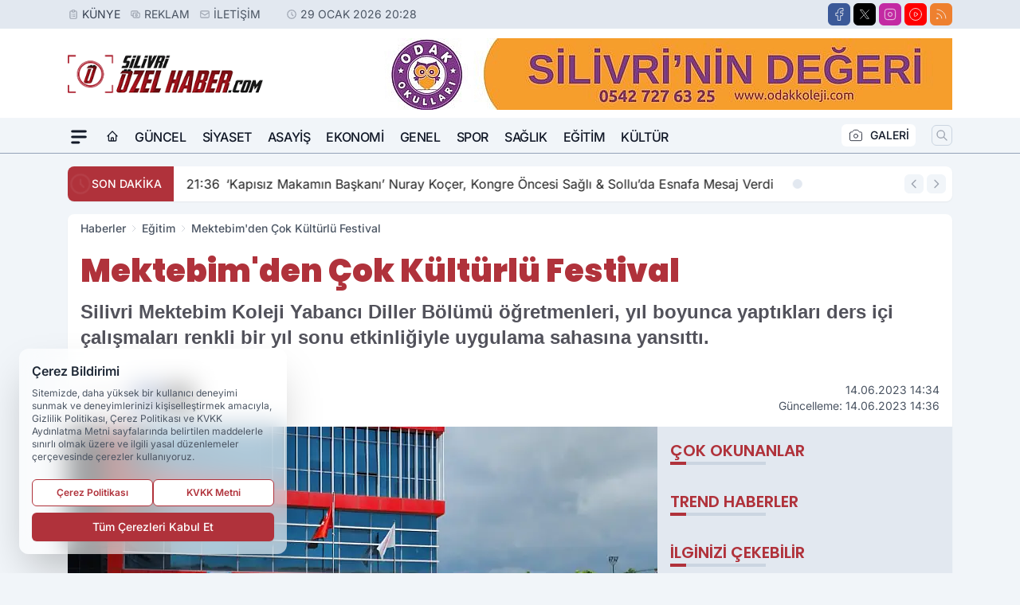

--- FILE ---
content_type: text/html; charset=UTF-8
request_url: https://www.silivriozelhaber.com/mektebim-den-cok-kulturlu-festival/187/
body_size: 32993
content:
<!doctype html>
<html lang="tr" prefix="og: https://ogp.me/ns# article: https://ogp.me/ns/article#" class="scroll-smooth text-gray-500 antialiased bg-mi-blue-gray-50 js-focus-visible translated-ltr">
<head>
<link rel="dns-prefetch" href="https://s.silivriozelhaber.com">
<link rel="preconnect" href="https://s.silivriozelhaber.com">
<link rel="dns-prefetch" href="https://i.silivriozelhaber.com">
<link rel="preconnect" href="https://i.silivriozelhaber.com">
<link rel="dns-prefetch" href="//adservice.google.com">
<link rel="dns-prefetch" href="//adservice.google.com.tr">
<link rel="dns-prefetch" href="//partner.googleadservices.com">
<link rel="dns-prefetch" href="//googleads.g.doubleclick.net">
<link rel="dns-prefetch" href="//securepubads.g.doubleclick.net">
<link rel="dns-prefetch" href="//tpc.googlesyndication.com">
<link rel="dns-prefetch" href="//pagead2.googlesyndication.com">
<link rel="dns-prefetch" href="//www.googletagservices.com">
<link rel="dns-prefetch" href="//www.googletagmanager.com">
<link rel="dns-prefetch" href="//www.google-analytics.com">
<link rel="preconnect" href="//www.google-analytics.com">
<script>
    const img = new Image();
    img.src = 'https://i.silivriozelhaber.com/c/60/448x252/s/dosya/haber/mektebim-den-cok-kulturlu-fest_1686742496_4KSL0T.jpeg';
    img.fetchPriority = 'high';
</script>
<title>Mektebim'den Çok Kültürlü Festival</title>
<meta name="title" content="Mektebim'den Çok Kültürlü Festival">
<meta name="description" content="Silivri Mektebim Koleji Yabancı Diller Bölümü öğretmenleri, yıl boyunca yaptıkları ders içi çalışmaları renkli bir yıl sonu etkinliğiyle uygulama sahasına yansıttı.">
<meta name="datePublished" content="2023-06-14T14:34:56+03:00">
<meta name="dateModified" content="2023-06-14T14:36:26+03:00">
<meta name="url" content="https://www.silivriozelhaber.com/mektebim-den-cok-kulturlu-festival/187/">
<meta name="articleSection" content="news">
<meta name="articleAuthor" content="Fatma Sarıbıyık Yıldırım">
<style>
.mi-news-image{object-fit:cover;width:100%;height:100%;display:block}
body{font-display:swap}
</style>
<link rel="preload" href="https://s.silivriozelhaber.com/themes/wind/fonts/poppins-regular.woff2" as="font" type="font/woff2" crossorigin>
<link rel="preload" href="https://s.silivriozelhaber.com/themes/wind/fonts/poppins-500.woff2" as="font" type="font/woff2" crossorigin>
<link rel="preload" href="https://s.silivriozelhaber.com/themes/wind/fonts/poppins-600.woff2" as="font" type="font/woff2" crossorigin>
<link rel="preload" href="https://s.silivriozelhaber.com/themes/wind/fonts/poppins-700.woff2" as="font" type="font/woff2" crossorigin>
<link rel="preload" href="https://s.silivriozelhaber.com/themes/wind/fonts/poppins-800.woff2" as="font" type="font/woff2" crossorigin>
<link rel="preload" href="https://s.silivriozelhaber.com/themes/wind/fonts/poppins-900.woff2" as="font" type="font/woff2" crossorigin>
<style>@font-face{font-family:'Poppins';font-style:normal;font-weight:400;font-display:swap;src:url('https://s.silivriozelhaber.com/themes/wind/fonts/poppins-regular.woff2')format('woff2');unicode-range:U+0000-00FF,U+0100-017F,U+0130-0131,U+02BB-02BC,U+02C6,U+02DA,U+02DC,U+2000-206F,U+2074,U+20AC,U+2122,U+2191,U+2193,U+2212,U+2215,U+FEFF,U+FFFD}@font-face{font-family:'Poppins';font-style:normal;font-weight:700;font-display:swap;src:url('https://s.silivriozelhaber.com/themes/wind/fonts/poppins-700.woff2')format('woff2');unicode-range:U+0000-00FF,U+0100-017F,U+0130-0131,U+02BB-02BC,U+02C6,U+02DA,U+02DC,U+2000-206F,U+2074,U+20AC,U+2122,U+2191,U+2193,U+2212,U+2215,U+FEFF,U+FFFD}@font-face{font-family:'Poppins';font-style:normal;font-weight:600;font-display:swap;src:url('https://s.silivriozelhaber.com/themes/wind/fonts/poppins-600.woff2')format('woff2');unicode-range:U+0000-00FF,U+0100-017F,U+0130-0131,U+02BB-02BC,U+02C6,U+02DA,U+02DC,U+2000-206F,U+2074,U+20AC,U+2122,U+2191,U+2193,U+2212,U+2215,U+FEFF,U+FFFD}@font-face{font-family:'Poppins';font-style:normal;font-weight:500;font-display:swap;src:url('https://s.silivriozelhaber.com/themes/wind/fonts/poppins-500.woff2')format('woff2');unicode-range:U+0000-00FF,U+0100-017F,U+0130-0131,U+02BB-02BC,U+02C6,U+02DA,U+02DC,U+2000-206F,U+2074,U+20AC,U+2122,U+2191,U+2193,U+2212,U+2215,U+FEFF,U+FFFD}@font-face{font-family:'Poppins';font-style:normal;font-weight:800;font-display:swap;src:url('https://s.silivriozelhaber.com/themes/wind/fonts/poppins-800.woff2')format('woff2');unicode-range:U+0000-00FF,U+0100-017F,U+0130-0131,U+02BB-02BC,U+02C6,U+02DA,U+02DC,U+2000-206F,U+2074,U+20AC,U+2122,U+2191,U+2193,U+2212,U+2215,U+FEFF,U+FFFD}@font-face{font-family:'Poppins';font-style:normal;font-weight:900;font-display:swap;src:url('https://s.silivriozelhaber.com/themes/wind/fonts/poppins-900.woff2')format('woff2');unicode-range:U+0000-00FF,U+0100-017F,U+0130-0131,U+02BB-02BC,U+02C6,U+02DA,U+02DC,U+2000-206F,U+2074,U+20AC,U+2122,U+2191,U+2193,U+2212,U+2215,U+FEFF,U+FFFD}</style>
<link rel="preload" href="https://s.silivriozelhaber.com/themes/wind/fonts/inter-regular.woff2" as="font" type="font/woff2" crossorigin>
<link rel="preload" href="https://s.silivriozelhaber.com/themes/wind/fonts/inter-500.woff2" as="font" type="font/woff2" crossorigin>
<link rel="preload" href="https://s.silivriozelhaber.com/themes/wind/fonts/inter-600.woff2" as="font" type="font/woff2" crossorigin>
<link rel="preload" href="https://s.silivriozelhaber.com/themes/wind/fonts/inter-700.woff2" as="font" type="font/woff2" crossorigin>
<link rel="preload" href="https://s.silivriozelhaber.com/themes/wind/fonts/inter-800.woff2" as="font" type="font/woff2" crossorigin>
<link rel="preload" href="https://s.silivriozelhaber.com/themes/wind/fonts/inter-900.woff2" as="font" type="font/woff2" crossorigin>
<style>@font-face{font-family:'Inter';font-style:normal;font-weight:400;font-display:swap;src:url('https://s.silivriozelhaber.com/themes/wind/fonts/inter-regular.woff2')format('woff2');unicode-range:U+0000-00FF,U+0100-017F,U+0130-0131,U+02BB-02BC,U+02C6,U+02DA,U+02DC,U+2000-206F,U+2074,U+20AC,U+2122,U+2191,U+2193,U+2212,U+2215,U+FEFF,U+FFFD}@font-face{font-family:'Inter';font-style:normal;font-weight:700;font-display:swap;src:url('https://s.silivriozelhaber.com/themes/wind/fonts/inter-700.woff2')format('woff2');unicode-range:U+0000-00FF,U+0100-017F,U+0130-0131,U+02BB-02BC,U+02C6,U+02DA,U+02DC,U+2000-206F,U+2074,U+20AC,U+2122,U+2191,U+2193,U+2212,U+2215,U+FEFF,U+FFFD}@font-face{font-family:'Inter';font-style:normal;font-weight:600;font-display:swap;src:url('https://s.silivriozelhaber.com/themes/wind/fonts/inter-600.woff2')format('woff2');unicode-range:U+0000-00FF,U+0100-017F,U+0130-0131,U+02BB-02BC,U+02C6,U+02DA,U+02DC,U+2000-206F,U+2074,U+20AC,U+2122,U+2191,U+2193,U+2212,U+2215,U+FEFF,U+FFFD}@font-face{font-family:'Inter';font-style:normal;font-weight:500;font-display:swap;src:url('https://s.silivriozelhaber.com/themes/wind/fonts/inter-500.woff2')format('woff2');unicode-range:U+0000-00FF,U+0100-017F,U+0130-0131,U+02BB-02BC,U+02C6,U+02DA,U+02DC,U+2000-206F,U+2074,U+20AC,U+2122,U+2191,U+2193,U+2212,U+2215,U+FEFF,U+FFFD}@font-face{font-family:'Inter';font-style:normal;font-weight:800;font-display:swap;src:url('https://s.silivriozelhaber.com/themes/wind/fonts/inter-800.woff2')format('woff2');unicode-range:U+0000-00FF,U+0100-017F,U+0130-0131,U+02BB-02BC,U+02C6,U+02DA,U+02DC,U+2000-206F,U+2074,U+20AC,U+2122,U+2191,U+2193,U+2212,U+2215,U+FEFF,U+FFFD}@font-face{font-family:'Inter';font-style:normal;font-weight:900;font-display:swap;src:url('https://s.silivriozelhaber.com/themes/wind/fonts/inter-900.woff2')format('woff2');unicode-range:U+0000-00FF,U+0100-017F,U+0130-0131,U+02BB-02BC,U+02C6,U+02DA,U+02DC,U+2000-206F,U+2074,U+20AC,U+2122,U+2191,U+2193,U+2212,U+2215,U+FEFF,U+FFFD}</style>
<style>
body, html {padding: 0px !important;margin: 0px !important;}.leading-tight {line-height: 1.25;}.font-black {font-weight: 900;}.text-3xl {font-size: 1.875rem;line-height: 2.25rem;}.py-2 {padding-bottom: .5rem;padding-top: .5rem;}.pb-5 {padding-bottom: 1.25rem;}.pt-0 {padding-top: 0;}.font-semibold {font-weight: 600;}.object-cover {object-fit: cover;}  .w-full { width: 100%; }.h-full { height: 100%; }.news-description {font-family: -apple-system, BlinkMacSystemFont, 'Segoe UI', sans-serif;font-weight: 600;font-size: clamp(1.125rem, 2.5vw, 1.5rem);line-height: 1.5;color: #374151;margin: 0 0 1.25rem 0;}  @media (min-width: 768px) {.news-description { line-height: 1.375; }}img[fetchpriority="high"] {content-visibility: auto;will-change: auto;}
</style>
<meta charset="UTF-8">
<link rel="preload" as="image" href="https://i.silivriozelhaber.com/c/60/740x417/s/dosya/haber/mektebim-den-cok-kulturlu-fest_1686742496_4KSL0T.jpeg" fetchpriority="high">
<link rel="preload" href="/themes/wind/css/haber.min.css?v=2605" as="style">
<link rel="preload" href="https://s.silivriozelhaber.com/themes/wind/js/jquery-3.6.0.min.js" as="script">
<link rel="preload" href="https://s.silivriozelhaber.com/themes/wind/js/swiper-bundle.min.js" as="script">
<link rel="preload" href="https://s.silivriozelhaber.com/themes/wind/js/miapp.js" as="script">
<link rel="preload" href="https://s.silivriozelhaber.com/themes/wind/js/social-share-kit.js" as="script" fetchpriority="low">
<link rel="preload" href="https://s.silivriozelhaber.com/themes/wind/js/jquery.fancybox.min.js" as="script" fetchpriority="low">
<link rel="canonical" href="https://www.silivriozelhaber.com/mektebim-den-cok-kulturlu-festival/187/" />
<link rel="amphtml" href="https://www.silivriozelhaber.com/amp/mektebim-den-cok-kulturlu-festival/187/" />
<link rel="index" title="Silivri Özel Haber - Silivri Haberleri" href="https://www.silivriozelhaber.com/" />
<link rel="image_src" href="https://i.silivriozelhaber.com/c/60/1280x720/s/dosya/haber/m/mektebim-den-cok-kulturlu-fest_1686742569_V6EAWc.jpg" type="image/jpeg" />
<link rel="search" type="application/opensearchdescription+xml" title="Silivri Özel Haber Arama" href="https://www.silivriozelhaber.com/opensearch.xml" />
<link rel="alternate" type="application/rss+xml" title="Silivri Özel Haber - Silivri Haberleri rss beslemesi" href="https://www.silivriozelhaber.com/rss/" />
<meta name="image" content="https://i.silivriozelhaber.com/c/60/1280x720/s/dosya/haber/m/mektebim-den-cok-kulturlu-fest_1686742569_V6EAWc.jpg" />
<meta name="thumbnail_height" content="100" />
<meta name="thumbnail_width" content="100" />
<link rel="thumbnail" href="https://i.silivriozelhaber.com/c/60/100x100/s/dosya/haber/m/mektebim-den-cok-kulturlu-fest_1686742569_V6EAWc.jpg" type="image/jpeg" />
<meta name="dateCreated" content="2023-06-14T14:34:56+03:00" />
<meta name="dateUpdated" content="2023-06-14T14:36:26+03:00" />
<meta name="robots" content="index, follow, max-image-preview:large, max-snippet:-1, max-video-preview:-1" />
<meta name="google-site-verification" content="" />
<meta property="og:site_name" content="Silivri Özel Haber" />
<meta property="og:url" content="https://www.silivriozelhaber.com/mektebim-den-cok-kulturlu-festival/187/" />
<meta property="og:title" content="Mektebim'den Çok Kültürlü Festival" />
<meta property="og:description" content="Silivri Mektebim Koleji Yabancı Diller Bölümü öğretmenleri, yıl boyunca yaptıkları ders içi çalışmaları renkli bir yıl sonu etkinliğiyle uygulama sahasına yansıttı." />
<meta property="og:image" content="https://i.silivriozelhaber.com/c/60/1280x720/s/dosya/haber/m/mektebim-den-cok-kulturlu-fest_1686742569_V6EAWc.jpg" />
<meta property="og:image:type" content="image/jpeg" />
<meta property="og:image:width" content="1280" />
<meta property="og:image:height" content="720" />
<meta property="og:image:alt" content="Mektebim'den Çok Kültürlü Festival" />
<meta property="og:image:secure_url" content="https://i.silivriozelhaber.com/c/60/1280x720/s/dosya/haber/m/mektebim-den-cok-kulturlu-fest_1686742569_V6EAWc.jpg" />
<meta property="og:type" content="article" />
<meta property="og:locale" content="tr_TR" />
<meta property="twitter:account_id" content="" />
<meta name="twitter:card" content="summary_large_image" />
<meta name="twitter:url" content="https://www.silivriozelhaber.com/mektebim-den-cok-kulturlu-festival/187/" />
<meta name="twitter:domain" content="https://www.silivriozelhaber.com/" />
<meta name="twitter:site" content="@" />
<meta name="twitter:title" content="Mektebim'den Çok Kültürlü Festival" />
<meta name="twitter:description" content="Silivri Mektebim Koleji Yabancı Diller Bölümü öğretmenleri, yıl boyunca yaptıkları ders içi çalışmaları renkli bir yıl sonu etkinliğiyle uygulama sahasına yansıttı." />
<meta name="twitter:image:src" content="https://i.silivriozelhaber.com/c/60/1280x720/s/dosya/haber/m/mektebim-den-cok-kulturlu-fest_1686742569_V6EAWc.jpg" />
<meta property="article:published_time" content="2023-06-14T14:34:56+03:00" />
<meta property="article:modified_time" content="2023-06-14T14:36:26+03:00" />
<meta property="article:author" content="Fatma Sarıbıyık Yıldırım" />
<meta property="article:section" content="Eğitim" />
<meta property="article:opinion" content="false" />
<meta property="article:content_tier" content="free" />
<meta name="DC.Title" content="Mektebim'den Çok Kültürlü Festival" />
<meta name="DC.Description" content="Silivri Mektebim Koleji Yabancı Diller Bölümü öğretmenleri, yıl boyunca yaptıkları ders içi çalışmaları renkli bir yıl sonu etkinliğiyle uygulama sahasına yansıttı." />
<meta name="DC.Creator" content="Silivri Özel Haber" />
<meta name="DC.Subject" content="Mektebim'den Çok Kültürlü Festival" />
<meta name="DC.Publisher" content="Silivri Özel Haber" />
<meta name="DC.Contributor" content="Silivri Özel Haber" />
<meta name="DC.Date" content="2023-06-14" />
<meta name="DC.Type" content="Text" />
<meta name="DC.Source" content="https://www.silivriozelhaber.com/mektebim-den-cok-kulturlu-festival/187/" />
<meta name="DC.Language" content="tr-TR" /><meta name="viewport" content="width=device-width, initial-scale=1, shrink-to-fit=no">
<meta http-equiv="X-UA-Compatible" content="ie=edge">
<meta http-equiv="content-type" content="text/html; charset=utf-8" />
<style>
    .h-menu {
        display: block;
        font-size: .875rem;
        font-weight: 500;
        letter-spacing: -.025em;
        line-height: 1.25rem;
        padding: .5rem 0;
        position: relative;
        text-transform: uppercase
    }

    @media (min-width: 970px) {
        .h-menu {
            font-size:1rem;
            line-height: 1.5rem;
            padding: .5rem 0
        }
    }
</style>
<link href="/themes/wind/css/haber.min.css?v=2605" rel="stylesheet">
<style>
    [x-cloak] { display: none }@font-face{font-family:swiper-icons;src:url('data:application/font-woff;charset=utf-8;base64, [base64]//wADZ2x5ZgAAAywAAADMAAAD2MHtryVoZWFkAAABbAAAADAAAAA2E2+eoWhoZWEAAAGcAAAAHwAAACQC9gDzaG10eAAAAigAAAAZAAAArgJkABFsb2NhAAAC0AAAAFoAAABaFQAUGG1heHAAAAG8AAAAHwAAACAAcABAbmFtZQAAA/gAAAE5AAACXvFdBwlwb3N0AAAFNAAAAGIAAACE5s74hXjaY2BkYGAAYpf5Hu/j+W2+MnAzMYDAzaX6QjD6/4//Bxj5GA8AuRwMYGkAPywL13jaY2BkYGA88P8Agx4j+/8fQDYfA1AEBWgDAIB2BOoAeNpjYGRgYNBh4GdgYgABEMnIABJzYNADCQAACWgAsQB42mNgYfzCOIGBlYGB0YcxjYGBwR1Kf2WQZGhhYGBiYGVmgAFGBiQQkOaawtDAoMBQxXjg/wEGPcYDDA4wNUA2CCgwsAAAO4EL6gAAeNpj2M0gyAACqxgGNWBkZ2D4/wMA+xkDdgAAAHjaY2BgYGaAYBkGRgYQiAHyGMF8FgYHIM3DwMHABGQrMOgyWDLEM1T9/w8UBfEMgLzE////P/5//f/V/xv+r4eaAAeMbAxwIUYmIMHEgKYAYjUcsDAwsLKxc3BycfPw8jEQA/[base64]/uznmfPFBNODM2K7MTQ45YEAZqGP81AmGGcF3iPqOop0r1SPTaTbVkfUe4HXj97wYE+yNwWYxwWu4v1ugWHgo3S1XdZEVqWM7ET0cfnLGxWfkgR42o2PvWrDMBSFj/IHLaF0zKjRgdiVMwScNRAoWUoH78Y2icB/yIY09An6AH2Bdu/UB+yxopYshQiEvnvu0dURgDt8QeC8PDw7Fpji3fEA4z/PEJ6YOB5hKh4dj3EvXhxPqH/SKUY3rJ7srZ4FZnh1PMAtPhwP6fl2PMJMPDgeQ4rY8YT6Gzao0eAEA409DuggmTnFnOcSCiEiLMgxCiTI6Cq5DZUd3Qmp10vO0LaLTd2cjN4fOumlc7lUYbSQcZFkutRG7g6JKZKy0RmdLY680CDnEJ+UMkpFFe1RN7nxdVpXrC4aTtnaurOnYercZg2YVmLN/d/gczfEimrE/fs/bOuq29Zmn8tloORaXgZgGa78yO9/cnXm2BpaGvq25Dv9S4E9+5SIc9PqupJKhYFSSl47+Qcr1mYNAAAAeNptw0cKwkAAAMDZJA8Q7OUJvkLsPfZ6zFVERPy8qHh2YER+3i/BP83vIBLLySsoKimrqKqpa2hp6+jq6RsYGhmbmJqZSy0sraxtbO3sHRydnEMU4uR6yx7JJXveP7WrDycAAAAAAAH//wACeNpjYGRgYOABYhkgZgJCZgZNBkYGLQZtIJsFLMYAAAw3ALgAeNolizEKgDAQBCchRbC2sFER0YD6qVQiBCv/H9ezGI6Z5XBAw8CBK/m5iQQVauVbXLnOrMZv2oLdKFa8Pjuru2hJzGabmOSLzNMzvutpB3N42mNgZGBg4GKQYzBhYMxJLMlj4GBgAYow/P/PAJJhLM6sSoWKfWCAAwDAjgbRAAB42mNgYGBkAIIbCZo5IPrmUn0hGA0AO8EFTQAA');font-weight:400;font-style:normal}:root{--swiper-theme-color:#007aff}.swiper{margin-left:auto;margin-right:auto;position:relative;overflow:hidden;list-style:none;padding:0;z-index:1}.swiper-vertical>.swiper-wrapper{flex-direction:column}.swiper-wrapper{position:relative;width:100%;height:100%;z-index:1;display:flex;transition-property:transform;box-sizing:content-box}.swiper-android .swiper-slide,.swiper-wrapper{transform:translate3d(0px,0,0)}.swiper-pointer-events{touch-action:pan-y}.swiper-pointer-events.swiper-vertical{touch-action:pan-x}.swiper-slide{flex-shrink:0;width:100%;height:100%;position:relative;transition-property:transform}.swiper-slide-invisible-blank{visibility:hidden}.swiper-autoheight,.swiper-autoheight .swiper-slide{height:auto}.swiper-autoheight .swiper-wrapper{align-items:flex-start;transition-property:transform,height}.swiper-backface-hidden .swiper-slide{transform:translateZ(0);-webkit-backface-visibility:hidden;backface-visibility:hidden}.swiper-3d,.swiper-3d.swiper-css-mode .swiper-wrapper{perspective:1200px}.swiper-3d .swiper-cube-shadow,.swiper-3d .swiper-slide,.swiper-3d .swiper-slide-shadow,.swiper-3d .swiper-slide-shadow-bottom,.swiper-3d .swiper-slide-shadow-left,.swiper-3d .swiper-slide-shadow-right,.swiper-3d .swiper-slide-shadow-top,.swiper-3d .swiper-wrapper{transform-style:preserve-3d}.swiper-3d .swiper-slide-shadow,.swiper-3d .swiper-slide-shadow-bottom,.swiper-3d .swiper-slide-shadow-left,.swiper-3d .swiper-slide-shadow-right,.swiper-3d .swiper-slide-shadow-top{position:absolute;left:0;top:0;width:100%;height:100%;pointer-events:none;z-index:10}.swiper-3d .swiper-slide-shadow{background:rgba(0,0,0,.15)}.swiper-3d .swiper-slide-shadow-left{background-image:linear-gradient(to left,rgba(0,0,0,.5),rgba(0,0,0,0))}.swiper-3d .swiper-slide-shadow-right{background-image:linear-gradient(to right,rgba(0,0,0,.5),rgba(0,0,0,0))}.swiper-3d .swiper-slide-shadow-top{background-image:linear-gradient(to top,rgba(0,0,0,.5),rgba(0,0,0,0))}.swiper-3d .swiper-slide-shadow-bottom{background-image:linear-gradient(to bottom,rgba(0,0,0,.5),rgba(0,0,0,0))}.swiper-css-mode>.swiper-wrapper{overflow:auto;scrollbar-width:none;-ms-overflow-style:none}.swiper-css-mode>.swiper-wrapper::-webkit-scrollbar{display:none}.swiper-css-mode>.swiper-wrapper>.swiper-slide{scroll-snap-align:start start}.swiper-horizontal.swiper-css-mode>.swiper-wrapper{scroll-snap-type:x mandatory}.swiper-vertical.swiper-css-mode>.swiper-wrapper{scroll-snap-type:y mandatory}.swiper-centered>.swiper-wrapper::before{content:'';flex-shrink:0;order:9999}.swiper-centered.swiper-horizontal>.swiper-wrapper>.swiper-slide:first-child{margin-inline-start:var(--swiper-centered-offset-before)}.swiper-centered.swiper-horizontal>.swiper-wrapper::before{height:100%;min-height:1px;width:var(--swiper-centered-offset-after)}.swiper-centered.swiper-vertical>.swiper-wrapper>.swiper-slide:first-child{margin-block-start:var(--swiper-centered-offset-before)}.swiper-centered.swiper-vertical>.swiper-wrapper::before{width:100%;min-width:1px;height:var(--swiper-centered-offset-after)}.swiper-centered>.swiper-wrapper>.swiper-slide{scroll-snap-align:center center}:root{--swiper-navigation-size:44px}.swiper-button-next,.swiper-button-prev{position:absolute;top:50%;width:calc(var(--swiper-navigation-size)/ 44 * 27);height:var(--swiper-navigation-size);margin-top:calc(0px - (var(--swiper-navigation-size)/ 2));z-index:10;cursor:pointer;display:flex;align-items:center;justify-content:center;color:var(--swiper-navigation-color,var(--swiper-theme-color))}.swiper-button-next.swiper-button-disabled,.swiper-button-prev.swiper-button-disabled{opacity:.35;cursor:auto;pointer-events:none}.swiper-button-next:after,.swiper-button-prev:after{font-family:swiper-icons;font-size:var(--swiper-navigation-size);text-transform:none!important;letter-spacing:0;text-transform:none;font-variant:initial;line-height:1}.swiper-button-prev,.swiper-rtl .swiper-button-next{left:10px;right:auto}.swiper-button-prev:after,.swiper-rtl .swiper-button-next:after{content:'prev'}.swiper-button-next,.swiper-rtl .swiper-button-prev{right:10px;left:auto}.swiper-button-next:after,.swiper-rtl .swiper-button-prev:after{content:'next'}.swiper-button-lock{display:none}.swiper-pagination{position:absolute;text-align:center;transition:.3s opacity;transform:translate3d(0,0,0);z-index:10}.swiper-pagination.swiper-pagination-hidden{opacity:0}.swiper-horizontal>.swiper-pagination-bullets,.swiper-pagination-bullets.swiper-pagination-horizontal,.swiper-pagination-custom,.swiper-pagination-fraction{bottom:10px;left:0;width:100%}.swiper-pagination-bullets-dynamic{overflow:hidden;font-size:0}.swiper-pagination-bullets-dynamic .swiper-pagination-bullet{transform:scale(.33);position:relative}.swiper-pagination-bullets-dynamic .swiper-pagination-bullet-active{transform:scale(1)}.swiper-pagination-bullets-dynamic .swiper-pagination-bullet-active-main{transform:scale(1)}.swiper-pagination-bullets-dynamic .swiper-pagination-bullet-active-prev{transform:scale(.66)}.swiper-pagination-bullets-dynamic .swiper-pagination-bullet-active-prev-prev{transform:scale(.33)}.swiper-pagination-bullets-dynamic .swiper-pagination-bullet-active-next{transform:scale(.66)}.swiper-pagination-bullets-dynamic .swiper-pagination-bullet-active-next-next{transform:scale(.33)}.swiper-pagination-bullet{width:var(--swiper-pagination-bullet-width,var(--swiper-pagination-bullet-size,8px));height:var(--swiper-pagination-bullet-height,var(--swiper-pagination-bullet-size,8px));display:inline-block;border-radius:50%;background:var(--swiper-pagination-bullet-inactive-color,#000);opacity:var(--swiper-pagination-bullet-inactive-opacity, .2)}button.swiper-pagination-bullet{border:none;margin:0;padding:0;box-shadow:none;-webkit-appearance:none;appearance:none}.swiper-pagination-clickable .swiper-pagination-bullet{cursor:pointer}.swiper-pagination-bullet:only-child{display:none!important}.swiper-pagination-bullet-active{opacity:var(--swiper-pagination-bullet-opacity, 1);background:var(--swiper-pagination-color,var(--swiper-theme-color))}.swiper-pagination-vertical.swiper-pagination-bullets,.swiper-vertical>.swiper-pagination-bullets{right:10px;top:50%;transform:translate3d(0px,-50%,0)}.swiper-pagination-vertical.swiper-pagination-bullets .swiper-pagination-bullet,.swiper-vertical>.swiper-pagination-bullets .swiper-pagination-bullet{margin:var(--swiper-pagination-bullet-vertical-gap,6px) 0;display:block}.swiper-pagination-vertical.swiper-pagination-bullets.swiper-pagination-bullets-dynamic,.swiper-vertical>.swiper-pagination-bullets.swiper-pagination-bullets-dynamic{top:50%;transform:translateY(-50%);width:8px}.swiper-pagination-vertical.swiper-pagination-bullets.swiper-pagination-bullets-dynamic .swiper-pagination-bullet,.swiper-vertical>.swiper-pagination-bullets.swiper-pagination-bullets-dynamic .swiper-pagination-bullet{display:inline-block;transition:.2s transform,.2s top}.swiper-horizontal>.swiper-pagination-bullets .swiper-pagination-bullet,.swiper-pagination-horizontal.swiper-pagination-bullets .swiper-pagination-bullet{margin:0 var(--swiper-pagination-bullet-horizontal-gap,4px)}.swiper-horizontal>.swiper-pagination-bullets.swiper-pagination-bullets-dynamic,.swiper-pagination-horizontal.swiper-pagination-bullets.swiper-pagination-bullets-dynamic{left:50%;transform:translateX(-50%);white-space:nowrap}.swiper-horizontal>.swiper-pagination-bullets.swiper-pagination-bullets-dynamic .swiper-pagination-bullet,.swiper-pagination-horizontal.swiper-pagination-bullets.swiper-pagination-bullets-dynamic .swiper-pagination-bullet{transition:.2s transform,.2s left}.swiper-horizontal.swiper-rtl>.swiper-pagination-bullets-dynamic .swiper-pagination-bullet{transition:.2s transform,.2s right}.swiper-pagination-progressbar{background:rgba(0,0,0,.25);position:absolute}.swiper-pagination-progressbar .swiper-pagination-progressbar-fill{background:var(--swiper-pagination-color,var(--swiper-theme-color));position:absolute;left:0;top:0;width:100%;height:100%;transform:scale(0);transform-origin:left top}.swiper-rtl .swiper-pagination-progressbar .swiper-pagination-progressbar-fill{transform-origin:right top}.swiper-horizontal>.swiper-pagination-progressbar,.swiper-pagination-progressbar.swiper-pagination-horizontal,.swiper-pagination-progressbar.swiper-pagination-vertical.swiper-pagination-progressbar-opposite,.swiper-vertical>.swiper-pagination-progressbar.swiper-pagination-progressbar-opposite{width:100%;height:4px;left:0;top:0}.swiper-horizontal>.swiper-pagination-progressbar.swiper-pagination-progressbar-opposite,.swiper-pagination-progressbar.swiper-pagination-horizontal.swiper-pagination-progressbar-opposite,.swiper-pagination-progressbar.swiper-pagination-vertical,.swiper-vertical>.swiper-pagination-progressbar{width:4px;height:100%;left:0;top:0}.swiper-pagination-lock{display:none}.swiper-lazy-preloader{width:42px;height:42px;position:absolute;left:50%;top:50%;margin-left:-21px;margin-top:-21px;z-index:10;transform-origin:50%;box-sizing:border-box;border:4px solid var(--swiper-preloader-color,var(--swiper-theme-color));border-radius:50%;border-top-color:transparent;animation:swiper-preloader-spin 1s infinite linear}.swiper-lazy-preloader-white{--swiper-preloader-color:#fff}.swiper-lazy-preloader-black{--swiper-preloader-color:#000}@keyframes swiper-preloader-spin{0%{transform:rotate(0deg)}100%{transform:rotate(360deg)}}.swiper-fade.swiper-free-mode .swiper-slide{transition-timing-function:ease-out}.swiper-fade .swiper-slide{pointer-events:none;transition-property:opacity}.swiper-fade .swiper-slide .swiper-slide{pointer-events:none}.swiper-fade .swiper-slide-active,.swiper-fade .swiper-slide-active .swiper-slide-active{pointer-events:auto}.fancybox-active{height:auto}.fancybox-is-hidden{left:-9999px;margin:0;position:absolute!important;top:-9999px;visibility:hidden}.fancybox-container{-webkit-backface-visibility:hidden;height:100%;left:0;outline:none;position:fixed;-webkit-tap-highlight-color:transparent;top:0;-ms-touch-action:manipulation;touch-action:manipulation;transform:translateZ(0);width:100%;z-index:99992}.fancybox-container *{box-sizing:border-box}.fancybox-bg,.fancybox-inner,.fancybox-outer,.fancybox-stage{bottom:0;left:0;position:absolute;right:0;top:0}.fancybox-outer{-webkit-overflow-scrolling:touch;overflow-y:auto}.fancybox-bg{background:#000000;opacity:0;transition-duration:inherit;transition-property:opacity;transition-timing-function:cubic-bezier(.47,0,.74,.71)}.fancybox-is-open .fancybox-bg{opacity:.8;transition-timing-function:cubic-bezier(.22,.61,.36,1)}.fancybox-caption,.fancybox-infobar,.fancybox-navigation .fancybox-button,.fancybox-toolbar{direction:ltr;opacity:0;position:absolute;transition:opacity .25s ease,visibility 0s ease .25s;visibility:hidden;z-index:99997}.fancybox-show-caption .fancybox-caption,.fancybox-show-infobar .fancybox-infobar,.fancybox-show-nav .fancybox-navigation .fancybox-button,.fancybox-show-toolbar .fancybox-toolbar{opacity:1;transition:opacity .25s ease 0s,visibility 0s ease 0s;visibility:visible}.fancybox-infobar{color:#ccc;font-size:13px;-webkit-font-smoothing:subpixel-antialiased;height:44px;left:0;line-height:44px;min-width:44px;mix-blend-mode:difference;padding:0 10px;pointer-events:none;top:0;-webkit-touch-callout:none;-webkit-user-select:none;-moz-user-select:none;-ms-user-select:none;user-select:none}.fancybox-toolbar{right:0;top:0}.fancybox-stage{direction:ltr;overflow:visible;transform:translateZ(0);z-index:99994}.fancybox-is-open .fancybox-stage{overflow:hidden}.fancybox-slide{-webkit-backface-visibility:hidden;display:none;height:100%;left:0;outline:none;overflow:auto;-webkit-overflow-scrolling:touch;padding:10px;position:absolute;text-align:center;top:0;transition-property:transform,opacity;white-space:normal;width:100%;z-index:99994}.fancybox-slide:before{content:\"\";display:inline-block;font-size:0;height:100%;vertical-align:middle;width:0}.fancybox-is-sliding .fancybox-slide,.fancybox-slide--current,.fancybox-slide--next,.fancybox-slide--previous{display:block}.fancybox-slide--image{overflow:hidden;padding:10px 0}.fancybox-slide--image:before{display:none}.fancybox-slide--html{padding:6px}.fancybox-content{background:#fff;display:inline-block;margin:0;max-width:100%;overflow:auto;-webkit-overflow-scrolling:touch;padding:10px;position:relative;text-align:left;vertical-align:middle}.fancybox-slide--image .fancybox-content{animation-timing-function:cubic-bezier(.5,0,.14,1);-webkit-backface-visibility:hidden;background:transparent;background-repeat:no-repeat;background-size:100% 100%;left:0;max-width:none;overflow:visible;padding:0;position:absolute;top:0;transform-origin:top left;transition-property:transform,opacity;-webkit-user-select:none;-moz-user-select:none;-ms-user-select:none;user-select:none;z-index:99995}.fancybox-can-zoomOut .fancybox-content{cursor:zoom-out}.fancybox-can-zoomIn .fancybox-content{cursor:zoom-in}.fancybox-can-pan .fancybox-content,.fancybox-can-swipe .fancybox-content{cursor:grab}.fancybox-is-grabbing .fancybox-content{cursor:grabbing}.fancybox-container [data-selectable=true]{cursor:text}.fancybox-image,.fancybox-spaceball{background:transparent;border:0;height:100%;left:0;margin:0;max-height:none;max-width:none;padding:0;position:absolute;top:0;-webkit-user-select:none;-moz-user-select:none;-ms-user-select:none;user-select:none;width:100%}.fancybox-spaceball{z-index:1}.fancybox-slide--iframe .fancybox-content,.fancybox-slide--map .fancybox-content,.fancybox-slide--pdf .fancybox-content,.fancybox-slide--video .fancybox-content{height:100%;overflow:visible;padding:0;width:100%}.fancybox-slide--video .fancybox-content{background:#000}.fancybox-slide--map .fancybox-content{background:#e5e3df}.fancybox-slide--iframe .fancybox-content{background:#f8f8f8}.fancybox-iframe,.fancybox-video{background:transparent;border:0;display:block;height:100%;margin:0;overflow:hidden;padding:0;width:100%}.fancybox-iframe{left:0;position:absolute;top:0}.fancybox-error{background:#fff;cursor:default;max-width:400px;padding:40px;width:100%}.fancybox-error p{color:#444;font-size:16px;line-height:20px;margin:0;padding:0}.fancybox-button{border:0;border-radius:0;box-shadow:none;cursor:pointer;display:inline-block;height:60px;margin:0;padding:10px;position:relative;transition:color .2s;vertical-align:top;visibility:inherit;width:60px}.fancybox-button,.fancybox-button:link,.fancybox-button:visited{color:#ccc}.fancybox-button:hover{color:#fff}.fancybox-button:focus{outline:none}.fancybox-button.fancybox-focus{outline:1px dotted}.fancybox-button[disabled],.fancybox-button[disabled]:hover{color:#888;cursor:default;outline:none}.fancybox-button div{height:100%}.fancybox-button svg{display:block;height:100%;overflow:visible;position:relative;width:100%}.fancybox-button svg path{fill:currentColor;stroke-width:0}.fancybox-button--fsenter svg:nth-child(2),.fancybox-button--fsexit svg:first-child,.fancybox-button--pause svg:first-child,.fancybox-button--play svg:nth-child(2){display:none}.fancybox-progress{background:#ff5268;height:2px;left:0;position:absolute;right:0;top:0;transform:scaleX(0);transform-origin:0;transition-property:transform;transition-timing-function:linear;z-index:99998}.fancybox-close-small{background:transparent;border:0;border-radius:0;color:#ccc;cursor:pointer;opacity:.8;padding:8px;position:absolute;right:-12px;top:-10px;z-index:401}.fancybox-close-small:hover{color:#fff;opacity:1}.fancybox-slide--html .fancybox-close-small{color:currentColor;padding:10px;right:0;top:0}.fancybox-slide--image.fancybox-is-scaling .fancybox-content{overflow:hidden}.fancybox-is-scaling .fancybox-close-small,.fancybox-is-zoomable.fancybox-can-pan .fancybox-close-small{display:none}.fancybox-navigation .fancybox-button{background-clip:content-box;height:100px;opacity:0;position:absolute;top:calc(50% - 50px);width:70px}.fancybox-navigation .fancybox-button div{padding:7px}.fancybox-navigation .fancybox-button--arrow_left{left:0;left:env(safe-area-inset-left);padding:31px 26px 31px 6px}.fancybox-navigation .fancybox-button--arrow_right{padding:31px 6px 31px 26px;right:0;right:env(safe-area-inset-right)}.fancybox-caption{background:linear-gradient(0deg,rgba(0,0,0,.85) 0,rgba(0,0,0,.3) 50%,rgba(0,0,0,.15) 65%,rgba(0,0,0,.075) 75.5%,rgba(0,0,0,.037) 82.85%,rgba(0,0,0,.019) 88%,transparent);bottom:0;color:#eee;font-size:14px;font-weight:400;left:0;line-height:1.5;padding:75px 10px 25px;pointer-events:none;right:0;text-align:center;z-index:99996}@supports (padding:max(0px)){.fancybox-caption{padding:75px max(10px,env(safe-area-inset-right)) max(25px,env(safe-area-inset-bottom)) max(10px,env(safe-area-inset-left))}}.fancybox-caption--separate{margin-top:-50px}.fancybox-caption__body{max-height:50vh;overflow:auto;pointer-events:all}.fancybox-caption a,.fancybox-caption a:link,.fancybox-caption a:visited{color:#ccc;text-decoration:none}.fancybox-caption a:hover{color:#fff;text-decoration:underline}.fancybox-loading{animation:a 1s linear infinite;background:transparent;border:4px solid #888;border-bottom-color:#fff;border-radius:50%;height:50px;left:50%;margin:-25px 0 0 -25px;opacity:.7;padding:0;position:absolute;top:50%;width:50px;z-index:99999}@keyframes a{to{transform:rotate(1turn)}}.fancybox-animated{transition-timing-function:cubic-bezier(0,0,.25,1)}.fancybox-fx-slide.fancybox-slide--previous{opacity:0;transform:translate3d(-100%,0,0)}.fancybox-fx-slide.fancybox-slide--next{opacity:0;transform:translate3d(100%,0,0)}.fancybox-fx-slide.fancybox-slide--current{opacity:1;transform:translateZ(0)}.fancybox-fx-fade.fancybox-slide--next,.fancybox-fx-fade.fancybox-slide--previous{opacity:0;transition-timing-function:cubic-bezier(.19,1,.22,1)}.fancybox-fx-fade.fancybox-slide--current{opacity:1}.fancybox-fx-zoom-in-out.fancybox-slide--previous{opacity:0;transform:scale3d(1.5,1.5,1.5)}.fancybox-fx-zoom-in-out.fancybox-slide--next{opacity:0;transform:scale3d(.5,.5,.5)}.fancybox-fx-zoom-in-out.fancybox-slide--current{opacity:1;transform:scaleX(1)}.fancybox-fx-rotate.fancybox-slide--previous{opacity:0;transform:rotate(-1turn)}.fancybox-fx-rotate.fancybox-slide--next{opacity:0;transform:rotate(1turn)}.fancybox-fx-rotate.fancybox-slide--current{opacity:1;transform:rotate(0deg)}.fancybox-fx-circular.fancybox-slide--previous{opacity:0;transform:scale3d(0,0,0) translate3d(-100%,0,0)}.fancybox-fx-circular.fancybox-slide--next{opacity:0;transform:scale3d(0,0,0) translate3d(100%,0,0)}.fancybox-fx-circular.fancybox-slide--current{opacity:1;transform:scaleX(1) translateZ(0)}.fancybox-fx-tube.fancybox-slide--previous{transform:translate3d(-100%,0,0) scale(.1) skew(-10deg)}.fancybox-fx-tube.fancybox-slide--next{transform:translate3d(100%,0,0) scale(.1) skew(10deg)}.fancybox-fx-tube.fancybox-slide--current{transform:translateZ(0) scale(1)}@media (max-height:576px){.fancybox-slide{padding-left:6px;padding-right:6px}.fancybox-slide--image{padding:6px 0}.fancybox-close-small{right:-6px}.fancybox-slide--image .fancybox-close-small{background:#4e4e4e;color:#f2f4f6;height:36px;opacity:1;padding:6px;right:0;top:0;width:36px}.fancybox-caption{padding-left:12px;padding-right:12px}@supports (padding:max(0px)){.fancybox-caption{padding-left:max(12px,env(safe-area-inset-left));padding-right:max(12px,env(safe-area-inset-right))}}}.fancybox-share{background:#f4f4f4;border-radius:3px;max-width:90%;padding:30px;text-align:center}.fancybox-share h1{color:#222;font-size:35px;font-weight:700;margin:0 0 20px}.fancybox-share p{margin:0;padding:0}.fancybox-share__button{border:0;border-radius:3px;display:inline-block;font-size:14px;font-weight:700;line-height:40px;margin:0 5px 10px;min-width:130px;padding:0 15px;text-decoration:none;transition:all .2s;-webkit-user-select:none;-moz-user-select:none;-ms-user-select:none;user-select:none;white-space:nowrap}.fancybox-share__button:link,.fancybox-share__button:visited{color:#fff}.fancybox-share__button:hover{text-decoration:none}.fancybox-share__button--fb{background:#3b5998}.fancybox-share__button--fb:hover{background:#344e86}.fancybox-share__button--pt{background:#bd081d}.fancybox-share__button--pt:hover{background:#aa0719}.fancybox-share__button--tw{background:#1da1f2}.fancybox-share__button--tw:hover{background:#0d95e8}.fancybox-share__button svg{height:25px;margin-right:7px;position:relative;top:-1px;vertical-align:middle;width:25px}.fancybox-share__button svg path{fill:#fff}.fancybox-share__input{background:transparent;border:0;border-bottom:1px solid #d7d7d7;border-radius:0;color:#5d5b5b;font-size:14px;margin:10px 0 0;outline:none;padding:10px 15px;width:100%}.fancybox-thumbs{background:#ddd;bottom:0;display:none;margin:0;-webkit-overflow-scrolling:touch;-ms-overflow-style:-ms-autohiding-scrollbar;padding:2px 2px 4px;position:absolute;right:0;-webkit-tap-highlight-color:rgba(0,0,0,0);top:0;width:212px;z-index:99995}.fancybox-thumbs-x{overflow-x:auto;overflow-y:hidden}.fancybox-show-thumbs .fancybox-thumbs{display:block}.fancybox-show-thumbs .fancybox-inner{right:212px}.fancybox-thumbs__list{font-size:0;height:100%;list-style:none;margin:0;overflow-x:hidden;overflow-y:auto;padding:0;position:absolute;position:relative;white-space:nowrap;width:100%}.fancybox-thumbs-x .fancybox-thumbs__list{overflow:hidden}.fancybox-thumbs-y .fancybox-thumbs__list::-webkit-scrollbar{width:7px}.fancybox-thumbs-y .fancybox-thumbs__list::-webkit-scrollbar-track{background:#fff;border-radius:10px;box-shadow:inset 0 0 6px rgba(0,0,0,.3)}.fancybox-thumbs-y .fancybox-thumbs__list::-webkit-scrollbar-thumb{background:#2a2a2a;border-radius:10px}.fancybox-thumbs__list a{-webkit-backface-visibility:hidden;backface-visibility:hidden;background-color:rgba(0,0,0,.1);background-position:50%;background-repeat:no-repeat;background-size:cover;cursor:pointer;float:left;height:75px;margin:2px;max-height:calc(100% - 8px);max-width:calc(50% - 4px);outline:none;overflow:hidden;padding:0;position:relative;-webkit-tap-highlight-color:transparent;width:100px}.fancybox-thumbs__list a:before{border:6px solid #ff5268;bottom:0;content:\"\";left:0;opacity:0;position:absolute;right:0;top:0;transition:all .2s cubic-bezier(.25,.46,.45,.94);z-index:99991}.fancybox-thumbs__list a:focus:before{opacity:.5}.fancybox-thumbs__list a.fancybox-thumbs-active:before{opacity:1}@media (max-width:576px){.fancybox-thumbs{width:110px}.fancybox-show-thumbs .fancybox-inner{right:110px}.fancybox-thumbs__list a{max-width:calc(100% - 10px)}}.fancybox-slide--iframe .fancybox-content {width  : 400px!important;margin: 0;border-radius: 0.5rem!important;overflow: hidden!important;}.n-comment-success {position: absolute;width: 100%;height: 100%;background-color: rgba(255, 255, 255, .9);top: 0;left: 0;z-index: 999999;display: flex;justify-content: center;align-items: center;}.n-comment-icon-s{clear:both;color:#8bc34a;font-size: 70px;text-align: center;display: block;padding: 5px}.n-comment-icon-w{clear:both;color:#ff9800;font-size: 70px;text-align: center;display: block;padding: 5px}.n-commnet-title{font-size: 19px;color:#888888;text-align: center;padding: 5px 20px 30px 20px;}.n-close{display:inline-block;font-size:15px;font-weight:600;padding:5px 10px 5px 10px;border:1px solid #888888;margin-top:30px!important;border-radius: 0.5rem;}#Imageid{border-radius:0.5rem!important;overflow:hidden!important;}
</style><meta name="mobile-web-app-capable" content="yes">
<meta name="application-name" content="Silivri Özel Haber - Silivri Haberleri">
<link rel="manifest" href="/manifest.json">
<link rel="icon" href="https://s.silivriozelhaber.com/dosya/logo/silivri-ozel-haber-favicon.png">
<link rel="apple-touch-icon" href="https://s.silivriozelhaber.com/dosya/logo/silivri-ozel-haber-favicon.png">
<link rel="android-touch-icon" href="https://s.silivriozelhaber.com/dosya/logo/silivri-ozel-haber-favicon.png" />
<link rel="apple-touch-icon-precomposed" href="https://s.silivriozelhaber.com/c/80/114x114/s/dosya/logo/favicons/silivri-ozel-haber-favicon.png" />
<link rel="apple-touch-icon-precomposed" sizes="170x170" href="https://s.silivriozelhaber.com/c/80/114x114/s/dosya/logo/favicons/silivri-ozel-haber-favicon.png" />
<link rel="apple-touch-icon" sizes="57x57" href="https://s.silivriozelhaber.com/c/80/57x57/s/dosya/logo/favicons/silivri-ozel-haber-favicon.png">
<link rel="apple-touch-icon" sizes="60x60" href="https://s.silivriozelhaber.com/c/80/60x60/s/dosya/logo/favicons/silivri-ozel-haber-favicon.png">
<link rel="apple-touch-icon" sizes="72x72" href="https://s.silivriozelhaber.com/c/80/72x72/s/dosya/logo/favicons/silivri-ozel-haber-favicon.png">
<link rel="apple-touch-icon" sizes="76x76" href="https://s.silivriozelhaber.com/c/80/76x76/s/dosya/logo/favicons/silivri-ozel-haber-favicon.png">
<link rel="apple-touch-icon" sizes="114x114" href="https://s.silivriozelhaber.com/c/80/114x114/s/dosya/logo/favicons/silivri-ozel-haber-favicon.png">
<link rel="apple-touch-icon" sizes="120x120" href="https://s.silivriozelhaber.com/c/80/120x120/s/dosya/logo/favicons/silivri-ozel-haber-favicon.png">
<link rel="apple-touch-icon" sizes="144x144" href="https://s.silivriozelhaber.com/c/80/144x144/s/dosya/logo/favicons/silivri-ozel-haber-favicon.png">
<link rel="apple-touch-icon" sizes="152x152" href="https://s.silivriozelhaber.com/c/80/152x152/s/dosya/logo/favicons/silivri-ozel-haber-favicon.png">
<link rel="apple-touch-icon" sizes="180x180" href="https://s.silivriozelhaber.com/c/80/180x180/s/dosya/logo/favicons/silivri-ozel-haber-favicon.png">
<link rel="icon" type="image/png" sizes="512x512" href="https://s.silivriozelhaber.com/c/80/512x512/s/dosya/logo/favicons/silivri-ozel-haber-favicon.png">
<link rel="icon" type="image/png" sizes="384x384" href="https://s.silivriozelhaber.com/c/80/384x384/s/dosya/logo/favicons/silivri-ozel-haber-favicon.png">
<link rel="icon" type="image/png" sizes="192x192" href="https://s.silivriozelhaber.com/c/80/192x192/s/dosya/logo/favicons/silivri-ozel-haber-favicon.png">
<link rel="icon" type="image/png" sizes="152x152" href="https://s.silivriozelhaber.com/c/80/152x152/s/dosya/logo/favicons/silivri-ozel-haber-favicon.png">
<link rel="icon" type="image/png" sizes="144x144" href="https://s.silivriozelhaber.com/c/80/144x144/s/dosya/logo/favicons/silivri-ozel-haber-favicon.png">
<link rel="icon" type="image/png" sizes="128x128" href="https://s.silivriozelhaber.com/c/80/128x128/s/dosya/logo/favicons/silivri-ozel-haber-favicon.png">
<link rel="icon" type="image/png" sizes="96x96" href="https://s.silivriozelhaber.com/c/80/96x96/s/dosya/logo/favicons/silivri-ozel-haber-favicon.png">
<link rel="icon" type="image/png" sizes="72x72" href="https://s.silivriozelhaber.com/c/80/72x72/s/dosya/logo/favicons/silivri-ozel-haber-favicon.png">
<link rel="icon" type="image/png" sizes="32x32" href="https://s.silivriozelhaber.com/c/80/32x32/s/dosya/logo/favicons/silivri-ozel-haber-favicon.png">
<link rel="icon" type="image/png" sizes="16x16" href="https://s.silivriozelhaber.com/c/80/16x16/s/dosya/logo/favicons/silivri-ozel-haber-favicon.png">
<meta name="apple-mobile-web-app-status-bar-style" content="#ffffff">
<meta name="apple-mobile-web-app-title" content="Silivri Özel Haber - Silivri Haberleri">
<meta name="apple-mobile-web-app-status-bar-style" content="#ffffff" />
<meta name="msapplication-TileColor" content="#ffffff">
<meta name="msapplication-TileImage" content="https://s.silivriozelhaber.com/c/80/152x152/s/dosya/logo/favicons/silivri-ozel-haber-favicon.png">
<meta name="theme-color" content="#b0323b">
<script>
    if ('serviceWorker' in navigator) {
        navigator.serviceWorker.register('/serviceworker.js')
            .then(() => console.log('Service Worker Installed...'))
            .catch(err => console.error('Not supported browser!', err));
    }
</script>
<script defer data-domain="silivriozelhaber.com" src="https://app.kulgacdn.com/js/script.js"></script>
</head>
<body class="haber-detay bg-secondary bg-opacity-80 lg:bg-slate-100 font-misans text-gray-600 selection:bg-slate-300 selection:text-white">
<div class="bg-slate-100 max-w-md lg:max-w-full mx-auto">
<div class="bg-slate-200 hidden invisible lg:block lg:visible">
    <div class="container mx-auto grid grid-cols-2 items-center justify-between">
        <ul class="flex flex-wrap py-2">
            <li class="mr-3 group flex flex-wrap items-center">
                <svg xmlns="http://www.w3.org/2000/svg" class="h-3.5 w-3.5 mt-0 mr-1 text-gray-400 group-hover:text-primary" fill="none" viewBox="0 0 24 24" stroke="currentColor">
                    <path stroke-linecap="round" stroke-linejoin="round" stroke-width="2" d="M9 5H7a2 2 0 00-2 2v12a2 2 0 002 2h10a2 2 0 002-2V7a2 2 0 00-2-2h-2M9 5a2 2 0 002 2h2a2 2 0 002-2M9 5a2 2 0 012-2h2a2 2 0 012 2m-3 7h3m-3 4h3m-6-4h.01M9 16h.01" />
                </svg>
                <a href="/sayfa/kunye/" class="text-sm font-normal text-gray-700 uppercase focus:outline-none group-hover:text-primary">Künye</a>
            </li>
            <li class="mr-3 group flex flex-wrap items-center">
                <svg xmlns="http://www.w3.org/2000/svg" class="h-3.5 w-3.5 mt-0 mr-1 text-gray-400 group-hover:text-primary" fill="none" viewBox="0 0 24 24" stroke="currentColor">
                    <path stroke-linecap="round" stroke-linejoin="round" stroke-width="2" d="M17 9V7a2 2 0 00-2-2H5a2 2 0 00-2 2v6a2 2 0 002 2h2m2 4h10a2 2 0 002-2v-6a2 2 0 00-2-2H9a2 2 0 00-2 2v6a2 2 0 002 2zm7-5a2 2 0 11-4 0 2 2 0 014 0z" />
                </svg>
                <a href="/sayfa/reklam/" class="text-sm font-normal uppercase focus:outline-none group-hover:text-primary">Reklam</a>
            </li>
            <li class="mr-3 group flex flex-wrap items-center">
                <svg xmlns="http://www.w3.org/2000/svg" class="h-3.5 w-3.5 mt-0 mr-1 text-gray-400 group-hover:text-primary" fill="none" viewBox="0 0 24 24" stroke="currentColor">
                    <path stroke-linecap="round" stroke-linejoin="round" stroke-width="2" d="M3 8l7.89 5.26a2 2 0 002.22 0L21 8M5 19h14a2 2 0 002-2V7a2 2 0 00-2-2H5a2 2 0 00-2 2v10a2 2 0 002 2z" />
                </svg>
                <a href="/iletisim/" class="text-sm font-normal uppercase focus:outline-none group-hover:text-primary">İletişim</a>
            </li>
            <li class="ml-5 flex flex-wrap items-center">
                <svg xmlns="http://www.w3.org/2000/svg" class="h-3.5 w-3.5 mt-0 mr-1 text-gray-400 group-hover:text-primary" fill="none" viewBox="0 0 24 24" stroke="currentColor">
                    <path stroke-linecap="round" stroke-linejoin="round" stroke-width="2" d="M12 8v4l3 3m6-3a9 9 0 11-18 0 9 9 0 0118 0z" />
                </svg>
                <span class="text-sm font-light uppercase">29 Ocak 2026 20:28</span>
            </li>
        </ul>
        <ul class="flex flex-wrap items-center justify-center lg:justify-end">
                            <li class="ml-2 group flex flex-wrap items-center">
                    <a title="Facebook Sayfası" href="https://www.facebook.com/" target="_blank" rel="nofollow noopener noreferrer" class="w-7 h-7 focus:outline-none inline-flex items-center justify-center bg-cfacebook group-hover:bg-white rounded-md" aria-label="Facebook">
                        <svg xmlns="http://www.w3.org/2000/svg" aria-hidden="true" class="h-5 w-5 text-gray-100 group-hover:text-cfacebook" fill="none" viewBox="0 0 24 24" stroke="currentColor">
                            <path stroke="none" d="M0 0h24v24H0z" fill="none"/>
                            <path d="M7 10v4h3v7h4v-7h3l1 -4h-4v-2a1 1 0 0 1 1 -1h3v-4h-3a5 5 0 0 0 -5 5v2h-3" />
                        </svg>
                    </a>
                </li>
                                        <li class="ml-1 group flex flex-wrap items-center">
                    <a title="X Sayfası" href="https://twitter.com/" target="_blank" rel="nofollow noopener noreferrer" class="w-7 h-7 focus:outline-none inline-flex items-center justify-center bg-ctwitter group-hover:bg-white rounded-md" aria-label="X">
                        <svg xmlns="http://www.w3.org/2000/svg" class="h-4 w-4 text-gray-100 group-hover:text-ctwitter" viewBox="0 0 24 24" stroke="currentColor" fill="none" stroke-linecap="round" stroke-linejoin="round">
                            <path stroke="none" d="M0 0h24v24H0z" fill="none"/>
                            <path d="M4 4l11.733 16h4.267l-11.733 -16z" />
                            <path d="M4 20l6.768 -6.768m2.46 -2.46l6.772 -6.772" />
                        </svg>
                    </a>
                </li>
                                        <li class="ml-1 group flex flex-wrap items-center">
                    <a title="Instagram Sayfası" href="https://www.instagram.com/" target="_blank" rel="nofollow noopener noreferrer" class="w-7 h-7 focus:outline-none inline-flex items-center justify-center bg-cinstagram group-hover:bg-white rounded-md" aria-label="Instagram">
                        <svg xmlns="http://www.w3.org/2000/svg" aria-hidden="true" class="h-5 w-5 text-gray-100 group-hover:text-cinstagram" fill="none" viewBox="0 0 24 24" stroke="currentColor">
                            <path stroke="none" d="M0 0h24v24H0z" fill="none"/>
                            <rect x="4" y="4" width="16" height="16" rx="4" />
                            <circle cx="12" cy="12" r="3" />
                            <line x1="16.5" y1="7.5" x2="16.5" y2="7.501" />
                        </svg>
                    </a>
                </li>
                                                    <li class="ml-1 group flex flex-wrap items-center">
                    <a title="Youtube Kanalı" href="https://www.youtube.com/" target="_blank" rel="nofollow noopener noreferrer" class="w-7 h-7 focus:outline-none inline-flex items-center justify-center bg-cyoutube group-hover:bg-white rounded-md" aria-label="Youtube">
                        <svg xmlns="http://www.w3.org/2000/svg" aria-hidden="true" class="h-5 w-5 text-gray-100 group-hover:text-cyoutube" fill="none" viewBox="0 0 24 24" stroke="currentColor">
                            <path stroke-linecap="round" stroke-linejoin="round" d="M14.752 11.168l-3.197-2.132A1 1 0 0010 9.87v4.263a1 1 0 001.555.832l3.197-2.132a1 1 0 000-1.664z" />
                            <path stroke-linecap="round" stroke-linejoin="round" d="M21 12a9 9 0 11-18 0 9 9 0 0118 0z" />
                        </svg>
                    </a>
                </li>
                        <li class="ml-1 group flex flex-wrap items-center">
                <a href="/rss/anasayfa/" class="w-7 h-7 focus:outline-none inline-flex items-center justify-center bg-crss group-hover:bg-white rounded-md" aria-label="RSS">
                    <svg xmlns="http://www.w3.org/2000/svg" aria-hidden="true" class="h-5 w-5 text-gray-100 group-hover:text-crss" fill="none" viewBox="0 0 24 24" stroke="currentColor">
                        <path stroke-linecap="round" stroke-linejoin="round" d="M6 5c7.18 0 13 5.82 13 13M6 11a7 7 0 017 7m-6 0a1 1 0 11-2 0 1 1 0 012 0z" />
                    </svg>
                </a>
            </li>
        </ul>
    </div>
</div>
<div class="bg-header relative z-10 hidden invisible lg:block lg:visible">
                <div class="container lg:h-[84px] xl:h-[114px] mx-auto grid grid-cols-3 justify-between">
            <div class="flex flex-wrap items-center px-0 py-3 col-span-1">
                <a class="w-fit h-auto" href="https://www.silivriozelhaber.com/">
                    <img class="items-center" src="https://s.silivriozelhaber.com/dosya/logo/svg/logo-ana.svg" width="245" height="50" alt="Silivri Özel Haber - Silivri Haberleri">
                </a>
            </div>
            <div class="flex flex-wrap items-center justify-end col-span-2 px-0 py-3">
                                                            <div class="max-w-full px-0 lg:max-w-screen-lg xl:max-w-screen-xl 2xl:max-w-screen-2xl mx-0">
                <style>
                    @media (max-width:970px) { .tum-sayfalar-logo-yani-adva, .tum-sayfalar-logo-yani-advb, .tum-sayfalar-logo-yani-advc { display: none } .tum-sayfalar-logo-yani-advd { width:320px !important; height: 100px !important; display: block;clear: both;margin: 0 auto } }
                    @media (min-width:970px) { .tum-sayfalar-logo-yani-adva, .tum-sayfalar-logo-yani-advb { display: none } .tum-sayfalar-logo-yani-advc { width:468px !important; height: 60px !important; display: block;  margin: 0 auto } .tum-sayfalar-logo-yani-advd { display: none } }
                    @media (min-width:1110px) { .tum-sayfalar-logo-yani-adva { display: none } .tum-sayfalar-logo-yani-advb { width:728px !important; height: 90px !important; display: block; margin: 0 auto } .tum-sayfalar-logo-yani-advc, .tum-sayfalar-logo-yani-advd { display: none } }
                    @media (min-width:4410px) {.tum-sayfalar-logo-yani-adva { width:728px !important; height: 90px !important; padding: 0; display: block; margin: 0 auto } .tum-sayfalar-logo-yani-advb, .tum-sayfalar-logo-yani-advc, .tum-sayfalar-logo-yani-advd { display: none } }

                    @media(max-width: 970px) { .tum-sayfalar-logo-yani_greklam { width:320px !important; height: 100px !important; max-height: 100px !important; margin: 0 auto } }
                    @media(min-width: 970px) { .tum-sayfalar-logo-yani_greklam { width:468px !important; height: 60px !important; max-height: 60px !important; margin: 0 auto } }
                    @media(min-width: 1110px) { .tum-sayfalar-logo-yani_greklam { width:728px !important; height: 90px !important; max-height: 90px !important; margin: 0 auto } }
                    @media(min-width: 4410px) { .tum-sayfalar-logo-yani_greklam { width:728px !important; height: 90px !important; max-height: 90px !important; margin: 0 auto } }
                </style>
                                                        <div class="mi-rgb tum-sayfalar-logo-yani-adva text-center">
                        <a rel="nofollow noopener noreferrer" target="_blank" href="/reklam/ads/3">
                            <img src="https://i.silivriozelhaber.com/c/100/728x90/s/dosya/reklam/odak-lg-MS7D.jpg" title="odak" width="728" height="90" alt="odak" class="object-cover">
                        </a>
                    </div>
                    <div class="mi-rgb tum-sayfalar-logo-yani-advb text-center">
                        <a rel="nofollow noopener noreferrer" target="_blank" href="/reklam/ads/3">
                            <img src="https://i.silivriozelhaber.com/c/100/728x90/s/dosya/reklam/odak-md-MS7D.jpg" title="odak" width="728" height="90" alt="odak" class="object-cover">
                        </a>
                    </div>
                    <div class="mi-rgb tum-sayfalar-logo-yani-advc text-center">
                        <a rel="nofollow noopener noreferrer" target="_blank" href="/reklam/ads/3">
                            <img src="https://i.silivriozelhaber.com/c/100/468x60/s/dosya/reklam/odak-sm-MS7D.jpg" title="odak" width="468" height="60" alt="odak" class="object-cover">
                        </a>
                    </div>
                                                                                                                                                                                                                                                                                                                                                                                                                                                                                                                                                                                                                                                                                                                                                                                                                                                                                                                                                                </div>
                                </div>
        </div>
    </div>
<header class="bg-slate-100 text-gray-900 sticky top-0 left-0 z-50 w-full border-b border-b-slate-400 hidden invisible lg:block lg:visible">
    <nav class="container mx-auto relative z-50 -mt-0.5 py-0">
        <div class="relative z-50 mx-auto flex justify-between">
            <ul class="flex items-center mt-1">
                <li class="hover:text-primary mr-5 flex place-items-center">
                    <button id="mi-desktop-menu-toggle" class="px-0 py-1" aria-label="Mega Menü">
                        <svg xmlns="http://www.w3.org/2000/svg" class="h-7 w-7 hover:text-primary" viewBox="0 0 20 20" fill="currentColor">
                            <path fill-rule="evenodd" d="M3 5a1 1 0 011-1h12a1 1 0 110 2H4a1 1 0 01-1-1zM3 10a1 1 0 011-1h12a1 1 0 110 2H4a1 1 0 01-1-1zM3 15a1 1 0 011-1h6a1 1 0 110 2H4a1 1 0 01-1-1z" clip-rule="evenodd" />
                        </svg>
                    </button>
                    <div id="mi-desktop-menu" class="invisible hidden absolute top-[46px] left-0 mt-0 w-full h-auto bg-white rounded-b-md overflow-hidden shadow-2xl border-t border-t-primary border-l border-l-slate-200 border-r border-r-slate-200 border-b border-b-slate-200 z-20">
                        <div class="w-full h-auto">
                            <div class="bg-white px-4">
                                <div class="container mx-auto grid grid-cols-1 lg:grid-cols-3 gap-0 lg:gap-6">
                                    <div class="col-span-2 grid grid-cols-1 lg:grid-cols-3 gap-0 lg:gap-6 px-4 lg:px-0">
                                                                            </div>
                                    <div class="col-span-1 grid grid-cols-1 gap-6 px-4 lg:px-0">
                                        <div class="flex flex-col items-center justify-center my-6 px-4 py-4 bg-slate-100 brd">
                                            <div class="w-auto">
                                                <img class="items-center" src="https://s.silivriozelhaber.com/dosya/logo/svg/logo-ana.svg" width="210" height="34" alt="Silivri Özel Haber">
                                            </div>
                                            <p class="w-auto text-gray-500 text-sm pt-2">Silivri Özel Haber</p>
                                            <p class="w-auto text-gray-500 text-sm">www.silivriozelhaber.com</p>
                                            <div class="w-full grid grid-cols-2 gap-3">
                                                <ul class="w-full divide-y divide-solid divide-slate-300 mt-3">
                                                                                                                                                                <li class="py-0.5"><a title="Hakkımızda" href="/sayfa/hakkimizda/" class="font-normal text-sm text-gray-600 hover:text-primary">Hakkımızda</a></li>
                                                                                                                <li class="py-0.5"><a title="Künye" href="/sayfa/kunye/" class="font-normal text-sm text-gray-600 hover:text-primary">Künye</a></li>
                                                                                                                <li class="py-0.5"><a title="Reklam" href="/sayfa/reklam/" class="font-normal text-sm text-gray-600 hover:text-primary">Reklam</a></li>
                                                                                                                <li class="py-0.5"><a title="Kullanım Koşulları" href="/sayfa/kullanim-kosullari/" class="font-normal text-sm text-gray-600 hover:text-primary">Kullanım Koşulları</a></li>
                                                                                                        </ul>
                                                <ul class="w-full divide-y divide-solid divide-slate-300 mt-3">
                                                                                                                <li class="py-0.5"><a title="Gizlilik Politikası" href="/sayfa/gizlilik-politikasi/" class="font-normal text-sm text-gray-600 hover:text-primary">Gizlilik Politikası</a></li>
                                                                                                                        <li class="py-0.5"><a title="Çerez Politikası" href="/sayfa/cerez-politikasi/" class="font-normal text-sm text-gray-600 hover:text-primary">Çerez Politikası</a></li>
                                                                                                                        <li class="py-0.5"><a title="KVKK Metni" href="/sayfa/kvkk-metni/" class="font-normal text-sm text-gray-600 hover:text-primary">KVKK Metni</a></li>
                                                                                                                <li class="py-0.5"><a title="İletişim Bilgileri" href="/iletisim/" class="font-normal text-sm text-gray-600 hover:text-primary">İletişim Bilgileri</a></li>
                                                </ul>
                                            </div>
                                        </div>
                                    </div>
                                </div>
                            </div>
                            <div class="bg-slate-100 px-4">
                                <div class="container mx-auto grid grid-cols-1 lg:grid-cols-3 justify-between">
                                    <ul class="w-full grid grid-cols-2 lg:grid-cols-4 gap-4 px-4 lg:px-0 my-4 col-span-1 lg:col-span-2">
                                                                                                                            <li>
                                                <a title="GALERİ" href="/foto-galeri/" class="mx-auto focus:outline-none text-gray-500 font-medium text-sm py-2 px-2 w-full text-left rounded-md hover:text-primary bg-white hover:bg-slate-200 flex items-center justify-center">
                                                    <svg xmlns="http://www.w3.org/2000/svg" class="h-5 w-5 mr-2 item-center text-primary" fill="none" viewBox="0 0 24 24" stroke="currentColor">
                                                        <path stroke-linecap="round" stroke-linejoin="round" stroke-width="1" d="M3 9a2 2 0 012-2h.93a2 2 0 001.664-.89l.812-1.22A2 2 0 0110.07 4h3.86a2 2 0 011.664.89l.812 1.22A2 2 0 0018.07 7H19a2 2 0 012 2v9a2 2 0 01-2 2H5a2 2 0 01-2-2V9z" />
                                                        <path stroke-linecap="round" stroke-linejoin="round" stroke-width="1" d="M15 13a3 3 0 11-6 0 3 3 0 016 0z" />
                                                    </svg>
                                                    GALERİ                                                </a>
                                            </li>
                                                                                                                                                                    <li>
                                                <a title="YAZARLAR" href="/yazarlar/" class="mx-auto focus:outline-none text-gray-500 font-medium text-sm py-2 px-2 w-full text-left rounded-md hover:text-primary bg-white hover:bg-slate-200 flex items-center justify-center">
                                                    <svg xmlns="http://www.w3.org/2000/svg" class="h-5 w-5 mr-2 item-center text-primary" fill="none" viewBox="0 0 24 24" stroke="currentColor">
                                                        <path stroke-linecap="round" stroke-linejoin="round" d="M5.121 17.804A13.937 13.937 0 0112 16c2.5 0 4.847.655 6.879 1.804M15 10a3 3 0 11-6 0 3 3 0 016 0zm6 2a9 9 0 11-18 0 9 9 0 0118 0z" />
                                                    </svg>
                                                    YAZARLAR                                                </a>
                                            </li>
                                                                            </ul>
                                    <ul class="flex flex-wrap pt-0 lg:pt-4 pb-4 justify-center lg:justify-end">
                                                                                    <li class="ml-2 group flex flex-wrap items-center">
                                                <a title="Facebook Sayfası" href="https://www.facebook.com/" target="_blank" rel="nofollow noopener noreferrer" class="w-8 h-8 focus:outline-none inline-flex items-center justify-center bg-cfacebook group-hover:bg-white rounded-md" aria-label="Facebook">
                                                    <svg xmlns="http://www.w3.org/2000/svg" aria-hidden="true" class="h-5 w-5 text-gray-100 group-hover:text-cfacebook" fill="none" viewBox="0 0 24 24" stroke="currentColor">
                                                        <path stroke="none" d="M0 0h24v24H0z" fill="none"/>
                                                        <path d="M7 10v4h3v7h4v-7h3l1 -4h-4v-2a1 1 0 0 1 1 -1h3v-4h-3a5 5 0 0 0 -5 5v2h-3" />
                                                    </svg>
                                                </a>
                                            </li>
                                                                                                                            <li class="ml-2 group flex flex-wrap items-center">
                                                <a title="X Sayfası" href="https://twitter.com/" target="_blank" rel="nofollow noopener noreferrer" class="w-8 h-8 focus:outline-none inline-flex items-center justify-center bg-ctwitter group-hover:bg-white rounded-md" aria-label="X">
                                                    <svg xmlns="http://www.w3.org/2000/svg" class="h-4 w-4 text-gray-100 group-hover:text-ctwitter" viewBox="0 0 24 24" stroke="currentColor" fill="none" stroke-linecap="round" stroke-linejoin="round">
                                                        <path stroke="none" d="M0 0h24v24H0z" fill="none"/>
                                                        <path d="M4 4l11.733 16h4.267l-11.733 -16z" />
                                                        <path d="M4 20l6.768 -6.768m2.46 -2.46l6.772 -6.772" />
                                                    </svg>
                                                </a>
                                            </li>
                                                                                                                            <li class="ml-2 group flex flex-wrap items-center">
                                                <a title="Instagram Sayfası" href="https://www.instagram.com/" target="_blank" rel="nofollow noopener noreferrer" class="w-8 h-8 focus:outline-none inline-flex items-center justify-center bg-cinstagram group-hover:bg-white rounded-md" aria-label="Instagram">
                                                    <svg xmlns="http://www.w3.org/2000/svg" aria-hidden="true" class="h-5 w-5 text-gray-100 group-hover:text-cinstagram" fill="none" viewBox="0 0 24 24" stroke="currentColor">
                                                        <path stroke="none" d="M0 0h24v24H0z" fill="none"/>
                                                        <rect x="4" y="4" width="16" height="16" rx="4" />
                                                        <circle cx="12" cy="12" r="3" />
                                                        <line x1="16.5" y1="7.5" x2="16.5" y2="7.501" />
                                                    </svg>
                                                </a>
                                            </li>
                                                                                                                                                                    <li class="ml-2 group flex flex-wrap items-center">
                                                <a title="Youtube Kanalı" href="https://www.youtube.com/" target="_blank" rel="nofollow noopener noreferrer" class="w-8 h-8 focus:outline-none inline-flex items-center justify-center bg-cyoutube group-hover:bg-white rounded-md" aria-label="Youtube">
                                                    <svg xmlns="http://www.w3.org/2000/svg" aria-hidden="true" class="h-5 w-5 text-gray-100 group-hover:text-cyoutube" fill="none" viewBox="0 0 24 24" stroke="currentColor">
                                                        <path stroke-linecap="round" stroke-linejoin="round" d="M14.752 11.168l-3.197-2.132A1 1 0 0010 9.87v4.263a1 1 0 001.555.832l3.197-2.132a1 1 0 000-1.664z" />
                                                        <path stroke-linecap="round" stroke-linejoin="round" d="M21 12a9 9 0 11-18 0 9 9 0 0118 0z" />
                                                    </svg>
                                                </a>
                                            </li>
                                                                                <li class="ml-2 group flex flex-wrap items-center">
                                            <a href="/rss/anasayfa/" class="w-8 h-8 focus:outline-none inline-flex items-center justify-center bg-crss group-hover:bg-white rounded-md" aria-label="RSS">
                                                <svg xmlns="http://www.w3.org/2000/svg" aria-hidden="true" class="h-5 w-5 text-gray-100 group-hover:text-crss" fill="none" viewBox="0 0 24 24" stroke="currentColor">
                                                    <path stroke-linecap="round" stroke-linejoin="round" d="M6 5c7.18 0 13 5.82 13 13M6 11a7 7 0 017 7m-6 0a1 1 0 11-2 0 1 1 0 012 0z" />
                                                </svg>
                                            </a>
                                        </li>
                                    </ul>
                                </div>
                            </div>
                        </div>
                    </div>
                </li>
                <li class="hover:text-primary mr-5 flex place-items-center">
                    <a href="https://www.silivriozelhaber.com/" class="h-home" aria-label="Ana Sayfa" title="Ana Sayfa">
                        <svg xmlns="http://www.w3.org/2000/svg" class="h-4 w-4 -mt-0.5" fill="none" viewBox="0 0 24 24" stroke="currentColor">
                            <path stroke-linecap="round" stroke-linejoin="round" stroke-width="2" d="M3 12l2-2m0 0l7-7 7 7M5 10v10a1 1 0 001 1h3m10-11l2 2m-2-2v10a1 1 0 01-1 1h-3m-6 0a1 1 0 001-1v-4a1 1 0 011-1h2a1 1 0 011 1v4a1 1 0 001 1m-6 0h6" />
                        </svg>
                    </a>
                </li>
                                                                                                                                            <li class="hover:text-primary mr-5">
                                <a href="/haberler/guncel/" title="Güncel" class="h-menu underline underline-offset-[11px] decoration-4 decoration-transparent hover:decoration-primary" >Güncel</a>
                            </li>
                                                                                                                                                                                                                                                <li class="hover:text-primary mr-5">
                                <a href="/haberler/siyaset/" title="Siyaset" class="h-menu underline underline-offset-[11px] decoration-4 decoration-transparent hover:decoration-primary" >Siyaset</a>
                            </li>
                                                                                                                                                                                                                                                <li class="hover:text-primary mr-5">
                                <a href="/haberler/asayis/" title="Asayiş" class="h-menu underline underline-offset-[11px] decoration-4 decoration-transparent hover:decoration-primary" >Asayiş</a>
                            </li>
                                                                                                                                                                                                                                                <li class="hover:text-primary mr-5">
                                <a href="/haberler/ekonomi/" title="Ekonomi" class="h-menu underline underline-offset-[11px] decoration-4 decoration-transparent hover:decoration-primary" >Ekonomi</a>
                            </li>
                                                                                                                                                                                                                                                <li class="hover:text-primary mr-5">
                                <a href="/haberler/genel/" title="Genel" class="h-menu underline underline-offset-[11px] decoration-4 decoration-transparent hover:decoration-primary" >Genel</a>
                            </li>
                                                                                                                                                                                                                                                <li class="hover:text-primary mr-5 lg:hidden xl:block">
                                <a href="/haberler/spor/" title="Spor" class="h-menu underline underline-offset-[11px] decoration-4 decoration-transparent hover:decoration-primary" >Spor</a>
                            </li>
                                                                                                                                                                                                                                                <li class="hover:text-primary mr-5 lg:hidden xl:block">
                                <a href="/haberler/saglik/" title="Sağlık" class="h-menu underline underline-offset-[11px] decoration-4 decoration-transparent hover:decoration-primary" >Sağlık</a>
                            </li>
                                                                                                                                                                                                                                                <li class="hover:text-primary mr-5 lg:hidden xl:block">
                                <a href="/haberler/egitim/" title="Eğitim" class="h-menu underline underline-offset-[11px] decoration-4 decoration-transparent hover:decoration-primary" >Eğitim</a>
                            </li>
                                                                                                                                                                                                                                                <li class="hover:text-primary mr-5 lg:hidden xl:block">
                                <a href="/haberler/kultur/" title="Kültür" class="h-menu underline underline-offset-[11px] decoration-4 decoration-transparent hover:decoration-primary" >Kültür</a>
                            </li>
                                                                                                                                </ul>
            <ul class="flex items-center">
                                                    <li class="mr-3">
                        <a href="/foto-galeri/" class="mx-auto focus:outline-none text-gray-900 font-medium text-sm py-1 px-2 w-full text-left rounded-md hover:text-primary bg-white hover:bg-slate-200 flex items-center justify-start">
                            <svg xmlns="http://www.w3.org/2000/svg" class="h-5 w-5 mr-2 item-center text-mi-a" fill="none" viewBox="0 0 24 24" stroke="currentColor">
                                <path stroke-linecap="round" stroke-linejoin="round" stroke-width="1" d="M3 9a2 2 0 012-2h.93a2 2 0 001.664-.89l.812-1.22A2 2 0 0110.07 4h3.86a2 2 0 011.664.89l.812 1.22A2 2 0 0018.07 7H19a2 2 0 012 2v9a2 2 0 01-2 2H5a2 2 0 01-2-2V9z" />
                                <path stroke-linecap="round" stroke-linejoin="round" stroke-width="1" d="M15 13a3 3 0 11-6 0 3 3 0 016 0z" />
                            </svg>
                            GALERİ
                        </a>
                    </li>
                                <li class="ml-2 group flex flex-wrap items-center">
                    <button id="mi-desktop-search-toggle" class="h-search" aria-label="Arama">
                        <svg xmlns="http://www.w3.org/2000/svg" class="h-4 w-4 m-1 text-gray-400 group-hover:text-primary" fill="none" viewBox="0 0 24 24" stroke="currentColor">
                            <path stroke-linecap="round" stroke-linejoin="round" stroke-width="2" d="M21 21l-6-6m2-5a7 7 0 11-14 0 7 7 0 0114 0z" />
                        </svg>
                    </button>
                    <div id="mi-desktop-search" class="invisible hidden fixed inset-0 z-50 overflow-y-auto" aria-labelledby="arama" role="dialog" aria-modal="true">
                        <div class="flex items-end justify-center min-h-screen px-4 text-center lg:items-center sm:block sm:p-0">
                            <div class="fixed inset-0 transition-opacity bg-slate-800 bg-opacity-60 backdrop-blur-sm" aria-hidden="true"></div>
                            <div class="inline-block w-full p-4 my-10 overflow-hidden text-left transition-all transform bg-white rounded-lg shadow-xl max-w-screen-sm">
                                <div class="flex justify-end">
                                    <button id="mi-desktop-search-close" class="text-gray-500 focus:outline-none hover:text-gray-600" aria-label="close">
                                        <svg xmlns="http://www.w3.org/2000/svg" class="h-6 w-6" viewBox="0 0 20 20" fill="currentColor">
                                            <path fill-rule="evenodd" d="M4.293 4.293a1 1 0 011.414 0L10 8.586l4.293-4.293a1 1 0 111.414 1.414L11.414 10l4.293 4.293a1 1 0 01-1.414 1.414L10 11.414l-4.293 4.293a1 1 0 01-1.414-1.414L8.586 10 4.293 5.707a1 1 0 010-1.414z" clip-rule="evenodd" />
                                        </svg>
                                    </button>
                                </div>
                                <div class="w-full p-4 pt-0">
                                    <span class="block text-center text-primary font-bold text-2xl -mt-4 pb-2 border-b">Arama / Arşiv</span>
                                    <form class="my-4" action="https://www.silivriozelhaber.com/arsiv/" method="get">
                                        <label class="block w-full text-sm font-medium text-gray-700 py-1">Tarihe Göre Arama:</label>
                                        <div class="flex">
                                            <input class="w-4/6 rounded-l-md text-gray-700 px-3 py-2 bg-slate-100 border-transparent focus:border-slate-300 focus:bg-white focus:ring-0" type="date" name="tarih" value="" required="">
                                            <button type="submit" class="w-2/6 md:w-36 rounded-r-md bg-primary text-white text-xs sm:text-base px-3 py-2 focus:outline-none hover:bg-secondary">Arşivi Getir</button>
                                        </div>
                                    </form>
                                    <form class="my-4" action="https://www.silivriozelhaber.com/arama/" method="get">
                                        <label class="block w-full text-sm font-medium text-gray-700 py-1">Kelimeye Göre Arama:</label>
                                        <div class="flex">
                                            <input class="w-4/6 rounded-l-md text-gray-700 px-3 py-2 bg-slate-100 border-transparent focus:border-slate-300 focus:bg-white focus:ring-0" type="text" name="aranan">
                                            <button type="submit" class="w-2/6 md:w-36 rounded-r-md bg-primary text-white text-xs sm:text-base px-3 py-2 focus:outline-none hover:bg-secondary">Haberlerde Ara</button>
                                        </div>
                                    </form>
                                    <p class="pt-3 pb-2 text-gray-700 font-normal text-center text-sm sm:text-base">Yukarıdaki arama formları aracılığı ile Silivri Özel Haber arşivinde kelime, içerik, konu araması yapabilir veya gün-ay-yıl formatında tarih girerek tarihe göre haberleri listeleyebilirsiniz.</p>
                                </div>
                            </div>
                        </div>
                    </div>
                </li>
            </ul>
        </div>
    </nav>
</header><!-- Stick Banners -->
<div class="fixed_adv">
    <div class="sticky-ads-left advleft">
                                    </div>
</div>
<div class="fixed_adv">
    <div class="sticky-ads-right advright">
                                    </div>
</div>
<!-- Stick Banners End -->
                                    <section class="hidden lg:block">
    <div class="max-w-full lg:max-w-screen-lg xl:max-w-screen-xl 2xl:max-w-screen-2xl bg-sdkbbg mx-auto mt-4 flex justify-between brd">
        <div class="w-40 flex flex-wrap items-center bg-sdkabg px-2 py-3">
            <svg xmlns="http://www.w3.org/2000/svg" class="h-4 w-4 mr-1.5 text-sdkatx animate-ping" fill="none" viewBox="0 0 24 24" stroke="currentColor">
                <path stroke-linecap="round" stroke-linejoin="round" stroke-width="2" d="M12 8v4l3 3m6-3a9 9 0 11-18 0 9 9 0 0118 0z" />
            </svg>
            <span class="text-sdkatx font-medium text-sm">SON DAKİKA</span>
        </div>
        <div class="swiper breaking-news w-full ml-5">
            <div class="w-16 h-16 bg-gradient-to-l from-sdkbbg absolute right-0 top-0 z-10"></div>
            <div class="swiper-wrapper flex items-center ml-2">
                                                        <a href="/kapisiz-makamin-baskani-nuray-kocer-kongre-oncesi-sagli-sollu-da-esnafa-mesaj-verdi/1255/" class="w-full font-normal text-sdkbtx swiper-slide swiper-slide-rv items-center"><span class="font-light mx-2" title="'Kapısız Makamın Başkanı' Nuray Koçer, Kongre Öncesi Sağlı & Sollu'da Esnafa Mesaj Verdi" >21:36</span>‘Kapısız Makamın Başkanı’ Nuray Koçer, Kongre Öncesi Sağlı & Sollu’da Esnafa Mesaj Verdi<span class="i-point-3 bg-sdkpt"></span></a>
                                                        <a href="/yildiz-ve-yonetimini-baskan-balcioglu-nu-ziyaret-etti/1254/" class="w-full font-normal text-sdkbtx swiper-slide swiper-slide-rv items-center"><span class="font-light mx-2" title="Yıldız ve Yönetimini Başkan Balcıoğlu'nu ziyaret etti" >21:29</span>Yıldız ve Yönetimini Başkan Balcıoğlu’nu ziyaret etti<span class="i-point-3 bg-sdkpt"></span></a>
                                                        <a href="/odak-kolejinden-ankara-ya-tarih-ve-kultur-yolculugu/1253/" class="w-full font-normal text-sdkbtx swiper-slide swiper-slide-rv items-center"><span class="font-light mx-2" title="Odak Kolejinden Ankara'ya Tarih Ve Kültür Yolculuğu" >21:22</span>Odak Kolejinden Ankara’ya Tarih Ve Kültür Yolculuğu<span class="i-point-3 bg-sdkpt"></span></a>
                                                        <a href="/yildiz-ve-yonetiminden-kaymakam-togan-a-ziyaret/1252/" class="w-full font-normal text-sdkbtx swiper-slide swiper-slide-rv items-center"><span class="font-light mx-2" title="Yıldız ve Yönetiminden  Kaymakam Toğan'a ziyaret" >21:17</span>Yıldız ve Yönetiminden  Kaymakam Toğan’a ziyaret<span class="i-point-3 bg-sdkpt"></span></a>
                                                        <a href="/silivri-belediye-baskani-bora-balcioglu-ndan-soforler-gunu-ziyareti/1251/" class="w-full font-normal text-sdkbtx swiper-slide swiper-slide-rv items-center"><span class="font-light mx-2" title="Silivri Belediye Başkanı Bora Balcıoğlu'ndan Şoförler Günü Ziyareti" >21:10</span>Silivri Belediye Başkanı Bora Balcıoğlu’ndan Şoförler Günü Ziyareti<span class="i-point-3 bg-sdkpt"></span></a>
                            </div>
        </div>
        <div class="w-24 pr-2">
            <div class="float-right flex flex-wrap py-2.5 space-x-1 relative">
                <button class="h-nav-btn group h-swiper-button-prev" aria-label="Önceki Haber">
                    <svg xmlns="http://www.w3.org/2000/svg" class="h-4 w-4 m-1 text-gray-400 group-hover:text-sdkabg" fill="none" viewBox="0 0 24 24" stroke="currentColor">
                        <path stroke-linecap="round" stroke-linejoin="round" stroke-width="2" d="M15 19l-7-7 7-7" />
                    </svg>
                </button>
                <button class="h-nav-btn group h-swiper-button-next" aria-label="Sonraki Haber">
                    <svg xmlns="http://www.w3.org/2000/svg" class="h-4 w-4 m-1 text-gray-400 group-hover:text-sdkabg" fill="none" viewBox="0 0 24 24" stroke="currentColor">
                        <path stroke-linecap="round" stroke-linejoin="round" stroke-width="2" d="M9 5l7 7-7 7" />
                    </svg>
                </button>
            </div>
        </div>
    </div>
</section>
<section class="bg-sdkbbg block lg:hidden">
    <div class="mx-auto flex">
        <div class="w-22 bg-sdkabg px-2 py-3">
            <div class="flex items-center">
                <svg xmlns="http://www.w3.org/2000/svg" class="h-4 w-4 mr-1 text-white animate-ping" fill="none" viewBox="0 0 24 24" stroke="currentColor">
                    <path stroke-linecap="round" stroke-linejoin="round" stroke-width="2" d="M12 8v4l3 3m6-3a9 9 0 11-18 0 9 9 0 0118 0z" />
                </svg>
                <span class="text-sdkatx font-medium text-sm flex-none">SON</span>
            </div>
            <div class="flex-none text-sdkatx font-bold text-sm">DAKİKA</div>
        </div>
        <div class="max-w-max swiper breaking-news-m">
            <div class="swiper-wrapper h-[64px]">
                                    <div class="px-4 w-full h-[64px] flex items-center overflow-hidden swiper-slide">
                        <a href="/kapisiz-makamin-baskani-nuray-kocer-kongre-oncesi-sagli-sollu-da-esnafa-mesaj-verdi/1255/" class="h-[46px] line-clamp-2 overflow-hidden text-sdkbtx" title="'Kapısız Makamın Başkanı' Nuray Koçer, Kongre Öncesi Sağlı & Sollu'da Esnafa Mesaj Verdi" >‘Kapısız Makamın Başkanı’ Nuray Koçer, Kongre Öncesi Sağlı & Sollu’da Esnafa Mesaj Verdi</a>
                    </div>
                                    <div class="px-4 w-full h-[64px] flex items-center overflow-hidden swiper-slide">
                        <a href="/yildiz-ve-yonetimini-baskan-balcioglu-nu-ziyaret-etti/1254/" class="h-[46px] line-clamp-2 overflow-hidden text-sdkbtx" title="Yıldız ve Yönetimini Başkan Balcıoğlu'nu ziyaret etti" >Yıldız ve Yönetimini Başkan Balcıoğlu’nu ziyaret etti</a>
                    </div>
                                    <div class="px-4 w-full h-[64px] flex items-center overflow-hidden swiper-slide">
                        <a href="/odak-kolejinden-ankara-ya-tarih-ve-kultur-yolculugu/1253/" class="h-[46px] line-clamp-2 overflow-hidden text-sdkbtx" title="Odak Kolejinden Ankara'ya Tarih Ve Kültür Yolculuğu" >Odak Kolejinden Ankara’ya Tarih Ve Kültür Yolculuğu</a>
                    </div>
                                    <div class="px-4 w-full h-[64px] flex items-center overflow-hidden swiper-slide">
                        <a href="/yildiz-ve-yonetiminden-kaymakam-togan-a-ziyaret/1252/" class="h-[46px] line-clamp-2 overflow-hidden text-sdkbtx" title="Yıldız ve Yönetiminden  Kaymakam Toğan'a ziyaret" >Yıldız ve Yönetiminden  Kaymakam Toğan’a ziyaret</a>
                    </div>
                                    <div class="px-4 w-full h-[64px] flex items-center overflow-hidden swiper-slide">
                        <a href="/silivri-belediye-baskani-bora-balcioglu-ndan-soforler-gunu-ziyareti/1251/" class="h-[46px] line-clamp-2 overflow-hidden text-sdkbtx" title="Silivri Belediye Başkanı Bora Balcıoğlu'ndan Şoförler Günü Ziyareti" >Silivri Belediye Başkanı Bora Balcıoğlu’ndan Şoförler Günü Ziyareti</a>
                    </div>
                            </div>
        </div>
    </div>
</section>
    <main id="infinite-wrapper">
    <div class="infinite-content">
<div class="hidden text-kr-1 bg-kr-1 decoration-kr-1"></div>
<div class="hidden text-kr-2 bg-kr-2 decoration-kr-2"></div>
<div class="hidden text-kr-3 bg-kr-3 decoration-kr-3"></div>
<div class="hidden text-kr-4 bg-kr-4 decoration-kr-4"></div>
<div class="hidden text-kr-5 bg-kr-5 decoration-kr-5"></div>
<div class="hidden text-kr-6 bg-kr-6 decoration-kr-6"></div>
<div class="hidden text-kr-7 bg-kr-7 decoration-kr-7"></div>
<div class="hidden text-kr-8 bg-kr-8 decoration-kr-8"></div>
<div class="hidden text-kr-9 bg-kr-9 decoration-kr-9"></div>
<div class="hidden text-kr-10 bg-kr-10 decoration-kr-10"></div>
<div class="hidden select-none"></div>
                                                                                <div class="max-w-full lg:max-w-screen-lg xl:max-w-screen-xl 2xl:max-w-screen-2xl mx-auto bg-white mt-4 mb-0 lg:mt-4 lg:mb-4 rounded-0 lg:brd-full">
                        <a class="block" href="/colakoglu-silivrisipor-a-aday-oldugunu-acikladi/186/" id="infinite-next" title="Çolakoğlu Silivrisipor'a aday olduğunu açıkladı"></a>
                <article id="news-article-news-id-187" class="articleBody grid grid-cols-1 lg:grid-cols-3 gap-0" property="articleBody">
        <div class="col-span-1 lg:col-span-3">
            <ul class="text-sm px-4 py-2 flex lg:flex overflow-x-scroll lg:overflow-visible">
                <li>
                    <a href="/" title="Silivri Özel Haber, haber, son dakika" class="font-medium text-gray-600 transition-colors duration-150 hover:text-primary" rel="home">Haberler</a>
                </li>
                <li class="flex items-center">
                    <span class="mx-1">
                        <svg xmlns="http://www.w3.org/2000/svg" class="h-3 w-3 text-gray-300" fill="none" viewBox="0 0 24 24" stroke="currentColor" stroke-width="2">
                            <path stroke-linecap="round" stroke-linejoin="round" d="M9 5l7 7-7 7" />
                        </svg>
                    </span>
                    <a href="/haberler/egitim/" title="Eğitim kategorisindeki tüm haberler" class="font-medium text-gray-600 transition-colors duration-150 hover:text-primary break-normal whitespace-nowrap" rel="category">Eğitim</a>
                </li>
                <li class="flex items-center">
                    <span class="mx-1">
                        <svg xmlns="http://www.w3.org/2000/svg" class="h-3 w-3 text-gray-300" fill="none" viewBox="0 0 24 24" stroke="currentColor" stroke-width="2">
                            <path stroke-linecap="round" stroke-linejoin="round" d="M9 5l7 7-7 7" />
                        </svg>
                    </span>
                    <span class="font-medium text-gray-600 line-clamp-1" rel="detail">Mektebim'den Çok Kültürlü Festival</span>
                </li>
            </ul>
            <header class="px-4">
                <h1 class="font-mibitter font-black text-3xl lg:text-[2.50rem] 2xl:text-[2.75rem] text-mititle leading-tight lg:leading-snug 2xl:leading-tight py-2 news-title">Mektebim'den Çok Kültürlü Festival</h1>
                <h2 class="font-semibold text-xl lg:text-2xl 2xl:text-2xl text-midesc leading-snug pt-0 pb-5 news-description">Silivri Mektebim Koleji Yabancı Diller Bölümü öğretmenleri, yıl boyunca yaptıkları ders içi çalışmaları renkli bir yıl sonu etkinliğiyle uygulama sahasına yansıttı.</h2>
            </header>
            <div class="flex flex-wrap lg:flex-nowrap items-center mb-4">
                                <div class="w-full flex">
                    <div class="w-full px-4 flex flex-wrap items-center gap-0 lg:gap-x-2">
                        <span class="hidden lg:block">PAYLAŞ</span>
                        <ul class="flex flex-wrap justify-center lg:justify-end ssk-group">
                            <li class="group flex flex-wrap items-center ml-0 lg:ml-2">
                                <a href="javascript:;" class="w-8 h-8 focus:outline-none inline-flex items-center justify-center bg-cfacebook group-hover:bg-slate-100 rounded-md ssk ssk-facebook" title="Facebook'ta Paylaş" aria-label="Facebook'ta Paylaş">
                                    <svg xmlns="http://www.w3.org/2000/svg" aria-hidden="true" class="h-5 w-5 text-gray-100 group-hover:text-cfacebook" fill="none" viewBox="0 0 24 24" stroke="currentColor">
                                        <path stroke="none" d="M0 0h24v24H0z" fill="none"/>
                                        <path d="M7 10v4h3v7h4v-7h3l1 -4h-4v-2a1 1 0 0 1 1 -1h3v-4h-3a5 5 0 0 0 -5 5v2h-3" />
                                    </svg>
                                </a>
                            </li>
                            <li class="ml-2 group flex flex-wrap items-center">
                                <a href="javascript:;" class="w-8 h-8 focus:outline-none inline-flex items-center justify-center bg-ctwitter group-hover:bg-slate-100 rounded-md ssk ssk-twitter" title="X'te Paylaş" aria-label="X'te Paylaş">
                                    <svg xmlns="http://www.w3.org/2000/svg" class="h-4 w-4 text-gray-100 group-hover:text-ctwitter" viewBox="0 0 24 24" stroke="currentColor" stroke-width="1.5" fill="none" stroke-linecap="round" stroke-linejoin="round">
                                        <path stroke="none" d="M0 0h24v24H0z" fill="none"/>
                                        <path d="M4 4l11.733 16h4.267l-11.733 -16z" />
                                        <path d="M4 20l6.768 -6.768m2.46 -2.46l6.772 -6.772" />
                                    </svg>
                                </a>
                            </li>
                        </ul>
                    </div>
                    <div class="w-full flex items-center justify-end pr-4">
                        <ul class="text-xs lg:text-sm">
                            <li class="flex justify-end">
                                <time datetime='2023-06-14T14:34:56+03:00'><i class="fa fa-clock-o"></i> 14.06.2023 14:34</time>
                            </li>
                            <li class="flex justify-end">
                                <time datetime='2023-06-14T14:36:26+03:00'>Güncelleme: 14.06.2023 14:36</time>
                            </li>
                                                    </ul>
                    </div>
                </div>
            </div>
        </div>
        <div class="col-span-1 lg:col-span-2">
            <div class="w-full">
                <div class="px-0">
                                            <a href="https://i.silivriozelhaber.com/c/60/1280x720/s/dosya/haber/mektebim-den-cok-kulturlu-fest_1686742496_4KSL0T.jpeg" class="data-fancybox" data-fancybox="" data-caption="Mektebim'den Çok Kültürlü Festival" title="Haber Görselini Büyük Boyutta Göster">
                            <figure class="h-full w-full">
                                <picture>
                                    <source media="(min-width: 1110px)" srcset="https://i.silivriozelhaber.com/c/60/740x417/s/dosya/haber/mektebim-den-cok-kulturlu-fest_1686742496_4KSL0T.jpeg">
                                    <source media="(min-width: 970px)" srcset="https://i.silivriozelhaber.com/c/60/647x364/s/dosya/haber/mektebim-den-cok-kulturlu-fest_1686742496_4KSL0T.jpeg">
                                    <source height="252" width="448" srcset="https://i.silivriozelhaber.com/c/60/448x252/s/dosya/haber/mektebim-den-cok-kulturlu-fest_1686742496_4KSL0T.jpeg">
                                    <img fetchpriority="high" class="mi-news-image" src="https://i.silivriozelhaber.com/c/60/740x417/s/dosya/haber/mektebim-den-cok-kulturlu-fest_1686742496_4KSL0T.jpeg" alt="Mektebim'den Çok Kültürlü Festival" height="417" width="740" fetchpriority="high" loading="eager" decoding="sync">
                                </picture>
                            </figure>
                        </a>
                                        <div class="px-2 lg:px-4 py-1.5 flex items-center justify-between border-b border-solid border-b-slate-200">
                        <div class="flex items-center justify-center w-1/2">
                                                                                                                                <figure class="block h-[39px] md:h-[52px] w-[39px] md:w-[52px]">
                                        <picture class="block h-[39px] md:h-[52px] w-[39px] md:w-[52px]">
                                            <source media="(min-width: 1110px)" data-srcset="https://i.silivriozelhaber.com/c/60/57x57/s/dosya/editor/370x370/webp-90-370-370.webp">
                                            <source media="(min-width: 970px)" data-srcset="https://i.silivriozelhaber.com/c/60/48x48/s/dosya/editor/370x370/webp-90-370-370.webp">
                                            <source data-srcset="https://i.silivriozelhaber.com/c/60/53x53/s/dosya/editor/370x370/webp-90-370-370.webp">
                                            <img class="h-[39px] md:h-[52px] w-[39px] md:w-[52px] rounded-full border-2 border-dashed lazyload" src="https://s.silivriozelhaber.com/themes/wind/images/pmi.svg" data-src="https://i.silivriozelhaber.com/c/60/85x85/s/dosya/editor/370x370/webp-90-370-370.webp" alt="Fatma Sarıbıyık Yıldırım" height="57" width="57">
                                        </picture>
                                    </figure>
                                                                <a href="/editor-haberleri/fatma-saribiyik-yildirim/" title="Fatma Sarıbıyık Yıldırım Haberleri" class="w-full px-2 pt-0.5 font-semibold text-sm lg:text-base hover:text-primary">Fatma Sarıbıyık Yıldırım<span class="block font-light text-sm">Editör</span></a>
                                                    </div>
                        <div class="w-1/2 flex items-center justify-end">
                                                    </div>
                    </div>
                </div>
                                                                                                                                                                                                                                                                                                                                                                                                                            <div class="max-w-full px-0 lg:max-w-screen-lg xl:max-w-screen-xl 2xl:max-w-screen-2xl mt-4 mx-auto">
                <style>
                    @media (max-width:970px) { .icerik-ici-gorsel-alti-adva, .icerik-ici-gorsel-alti-advb, .icerik-ici-gorsel-alti-advc { display: none } .icerik-ici-gorsel-alti-advd { width:336px !important; height: 280px !important; display: block;clear: both;margin: 0 auto } }
                    @media (min-width:970px) { .icerik-ici-gorsel-alti-adva, .icerik-ici-gorsel-alti-advb { display: none } .icerik-ici-gorsel-alti-advc { width:468px !important; height: 60px !important; display: block;  margin: 0 auto } .icerik-ici-gorsel-alti-advd { display: none } }
                    @media (min-width:1110px) { .icerik-ici-gorsel-alti-adva { display: none } .icerik-ici-gorsel-alti-advb { width:728px !important; height: 90px !important; display: block; margin: 0 auto } .icerik-ici-gorsel-alti-advc, .icerik-ici-gorsel-alti-advd { display: none } }
                    @media (min-width:4410px) {.icerik-ici-gorsel-alti-adva { width:728px !important; height: 90px !important; padding: 0; display: block; margin: 0 auto } .icerik-ici-gorsel-alti-advb, .icerik-ici-gorsel-alti-advc, .icerik-ici-gorsel-alti-advd { display: none } }

                    @media(max-width: 970px) { .icerik-ici-gorsel-alti_greklam { width:336px !important; height: 280px !important; max-height: 280px !important; margin: 0 auto } }
                    @media(min-width: 970px) { .icerik-ici-gorsel-alti_greklam { width:468px !important; height: 60px !important; max-height: 60px !important; margin: 0 auto } }
                    @media(min-width: 1110px) { .icerik-ici-gorsel-alti_greklam { width:728px !important; height: 90px !important; max-height: 90px !important; margin: 0 auto } }
                    @media(min-width: 4410px) { .icerik-ici-gorsel-alti_greklam { width:728px !important; height: 90px !important; max-height: 90px !important; margin: 0 auto } }
                </style>
                                    <div class="mi-rgb icerik-ici-gorsel-alti-adva text-center">
                        <a rel="nofollow noopener noreferrer" target="_blank" href="/reklam/ads/22">
                            <img src="https://s.silivriozelhaber.com/c/30/728x90/s/kulga/img/yukleniyor.jpg" data-src="https://i.silivriozelhaber.com/c/100/728x90/s/dosya/reklam/odak-lg-OP6c.jpg" title="odak" width="728" height="90" alt="odak" class="object-cover lazyload">
                        </a>
                    </div>
                    <div class="mi-rgb icerik-ici-gorsel-alti-advb text-center">
                        <a rel="nofollow noopener noreferrer" target="_blank" href="/reklam/ads/22">
                            <img src="https://s.silivriozelhaber.com/c/30/728x90/s/kulga/img/yukleniyor.jpg" data-src="https://i.silivriozelhaber.com/c/100/728x90/s/dosya/reklam/odak-md-OP6c.jpg" title="odak" width="728" height="90" alt="odak" class="lazyload">
                        </a>
                    </div>
                    <div class="mi-rgb icerik-ici-gorsel-alti-advc text-center">
                        <a rel="nofollow noopener noreferrer" target="_blank" href="/reklam/ads/22">
                            <img src="https://s.silivriozelhaber.com/c/30/468x60/s/kulga/img/yukleniyor.jpg" data-src="https://i.silivriozelhaber.com/c/100/468x60/s/dosya/reklam/odak-sm-OP6c.jpg" title="odak" width="468" height="60" alt="odak" class="lazyload">
                        </a>
                    </div>
                    <div class="mi-rgb icerik-ici-gorsel-alti-advd text-center">
                        <a rel="nofollow noopener noreferrer" target="_blank" href="/reklam/ads/22">
                            <img src="https://s.silivriozelhaber.com/c/30/336x280/s/kulga/img/yukleniyor.jpg" data-src="https://i.silivriozelhaber.com/c/100/336x280/s/dosya/reklam/odak-xs-OP6c.jpg" title="odak" width="336" height="280" alt="odak" class="w-full object-cover lazyload">
                        </a>
                    </div>
                                                                                                                                                                                                                                                                                                                                                                                                                                                                                                                                                                                        </div>
                                                                                            <div class="news-detail px-4">
                        <p><p>Mektebim Culture Fest (Mektebim K&uuml;lt&uuml;r Festivali) adıyla ger&ccedil;ekleştirilen etkinlikte İngiltere, Fransa, Almanya, İtalya, Rusya, G&uuml;rcistan gibi &uuml;lkelerin k&uuml;lt&uuml;rleri, yemekleri, kıyafetleri ve simge değerleri tanıtıldı.<br />
İngiltere ve Almanya &uuml;lkelerinin t&uuml;m tanıtımları &ouml;ğrenciler tarafından &uuml;lkelerin kendi dillerinde yapılırken Rusya, İtalya, Fransa ve G&uuml;rcistan, kendilerine &ouml;zg&uuml; yiyecekler, kıyafetler ve ulusal simgeler kullanılarak tanıtıldı. &Ouml;ğrenciler tarafından bu &uuml;lkelerin folklorik &ouml;zelliklerinin yansıtıldığı g&ouml;sterilerin de yapıldığı festivalde, y&uuml;z boyama, golf, Rus klasikleri gibi stantlar ilgi &ccedil;ekti.<br />
Mektebim Koleji&rsquo;nin bu yıl ikinci d&ouml;nemden itibaren t&uuml;m etkinliklerinden elde edilen gelirler Deprem B&ouml;lgesindeki &ouml;ğrenciler i&ccedil;in kitap ve kırtasiye temini i&ccedil;in kullanılıyor. Mektebim Culture Fest etkinliğinde &uuml;lkelerin yiyecek ve i&ccedil;eceklerinin satışından elde edilen gelir de bu kapsamda değerlendirilmek &uuml;zere ilgili fona aktarıldı.<br />
&nbsp;                                
                                                                                                                                                                                                                                                                                                                                                                                                            <div class="pl-0 pr-0 lg:max-w-screen-lg xl:max-w-screen-xl 2xl:max-w-screen-2xl mb-4 mx-auto">
                <style>
                    @media (max-width:970px) { .haber-ici-1-adva, .haber-ici-1-advb, .haber-ici-1-advc { display: none } .haber-ici-1-advd { width:336px !important; height: 280px !important; display: block;clear: both;margin: 0 auto } }
                    @media (min-width:970px) { .haber-ici-1-adva, .haber-ici-1-advb { display: none } .haber-ici-1-advc { width:336px !important; height: 280px !important; display: block;  margin: 0 auto } .haber-ici-1-advd { display: none } }
                    @media (min-width:1110px) { .haber-ici-1-adva { display: none } .haber-ici-1-advb { width:336px !important; height: 280px !important; display: block; margin: 0 auto } .haber-ici-1-advc, .haber-ici-1-advd { display: none } }
                    @media (min-width:4410px) {.haber-ici-1-adva { width:336px !important; height: 280px !important; padding: 0; display: block; margin: 0 auto } .haber-ici-1-advb, .haber-ici-1-advc, .haber-ici-1-advd { display: none } }

                    @media(max-width: 970px) { .haber-ici-1_greklam { width:336px !important; height: 280px !important; max-height: 280px !important; margin: 0 auto } }
                    @media(min-width: 970px) { .haber-ici-1_greklam { width:336px !important; height: 280px !important; max-height: 280px !important; margin: 0 auto } }
                    @media(min-width: 1110px) { .haber-ici-1_greklam { width:336px !important; height: 280px !important; max-height: 280px !important; margin: 0 auto } }
                    @media(min-width: 4410px) { .haber-ici-1_greklam { width:336px !important; height: 280px !important; max-height: 280px !important; margin: 0 auto } }
                </style>
                                    <div class="mi-rgb haber-ici-1-adva text-center">
                        <a rel="nofollow noopener noreferrer" target="_blank" href="/reklam/ads/8">
                            <img src="https://s.silivriozelhaber.com/c/30/336x280/s/kulga/img/yukleniyor.jpg" data-src="https://i.silivriozelhaber.com/c/90/336x280/s/dosya/reklam/dogu-otomotiv-lg.jpg" title="dogu otomotiv" width="336" height="280" alt="dogu otomotiv" class="object-cover lazyload">
                        </a>
                    </div>
                    <div class="mi-rgb haber-ici-1-advb text-center">
                        <a rel="nofollow noopener noreferrer" target="_blank" href="/reklam/ads/8">
                            <img src="https://s.silivriozelhaber.com/c/30/336x280/s/kulga/img/yukleniyor.jpg" data-src="https://i.silivriozelhaber.com/c/90/336x280/s/dosya/reklam/dogu-otomotiv-md.jpg" title="dogu otomotiv" width="336" height="280" alt="dogu otomotiv" class="lazyload">
                        </a>
                    </div>
                    <div class="mi-rgb haber-ici-1-advc text-center">
                        <a rel="nofollow noopener noreferrer" target="_blank" href="/reklam/ads/8">
                            <img src="https://s.silivriozelhaber.com/c/30/336x280/s/kulga/img/yukleniyor.jpg" data-src="https://i.silivriozelhaber.com/c/90/336x280/s/dosya/reklam/dogu-otomotiv-sm.jpg" title="dogu otomotiv" width="336" height="280" alt="dogu otomotiv" class="lazyload">
                        </a>
                    </div>
                    <div class="mi-rgb haber-ici-1-advd text-center">
                        <a rel="nofollow noopener noreferrer" target="_blank" href="/reklam/ads/8">
                            <img src="https://s.silivriozelhaber.com/c/30/336x280/s/kulga/img/yukleniyor.jpg" data-src="https://i.silivriozelhaber.com/c/90/336x280/s/dosya/reklam/dogu-otomotiv-xs.jpg" title="dogu otomotiv" width="336" height="280" alt="dogu otomotiv" class="w-full object-cover lazyload">
                        </a>
                    </div>
                                                                                                                                                                                                                                                                                                                                                                                                                                                                                                                                                                                                                                                    </div>
                                                                                                                        <div class="grid grid-cols-2 lg:grid-cols-3 lx:grid-cols-4 gap-4 w-full mb-4">
                                                                    <div data-src="https://i.silivriozelhaber.com/dosya/haber/galeriler/1220x686/whatsapp-image-2023-05-25-at-154757_1686742616_9rkRNY.jpeg" class="cursor-pointer shadow-md brd" data-fancybox data-caption="Mektebim'den Çok Kültürlü Festival" title="Mektebim'den Çok Kültürlü Festival Galeri Görseli">
                                        <figure>
                                            <picture>
                                                <source media="(min-width: 1110px)" data-srcset="https://i.silivriozelhaber.com/c/60/225x127/s/dosya/haber/galeriler/1220x686/whatsapp-image-2023-05-25-at-154757_1686742616_9rkRNY.jpeg, https://i.silivriozelhaber.com/c/60/450x254/s/dosya/haber/galeriler/1220x686/whatsapp-image-2023-05-25-at-154757_1686742616_9rkRNY.jpeg 2x">
                                                <source media="(min-width: 970px)" data-srcset="https://i.silivriozelhaber.com/c/60/194x109/s/dosya/haber/galeriler/1220x686/whatsapp-image-2023-05-25-at-154757_1686742616_9rkRNY.jpeg, https://i.silivriozelhaber.com/c/60/388x218/s/dosya/haber/galeriler/1220x686/whatsapp-image-2023-05-25-at-154757_1686742616_9rkRNY.jpeg 2x">
                                                <source data-srcset="https://i.silivriozelhaber.com/c/60/200x113/s/dosya/haber/galeriler/1220x686/whatsapp-image-2023-05-25-at-154757_1686742616_9rkRNY.jpeg, https://i.silivriozelhaber.com/c/60/400x226/s/dosya/haber/galeriler/1220x686/whatsapp-image-2023-05-25-at-154757_1686742616_9rkRNY.jpeg 2x">
                                                <img class="object-cover w-full lazyload" src="https://s.silivriozelhaber.com/themes/wind/images/pmi.svg" data-src="https://i.silivriozelhaber.com/c/60/540x304/s/dosya/haber/galeriler/1220x686/whatsapp-image-2023-05-25-at-154757_1686742616_9rkRNY.jpeg" alt="Mektebim'den Çok Kültürlü Festival" height="304" width="540">
                                            </picture>
                                        </figure>
                                    </div>
                                                                    <div data-src="https://i.silivriozelhaber.com/dosya/haber/galeriler/1220x686/whatsapp-image-2023-05-25-at-154756_1686742616_ymw9Ug.jpeg" class="cursor-pointer shadow-md brd" data-fancybox data-caption="Mektebim'den Çok Kültürlü Festival" title="Mektebim'den Çok Kültürlü Festival Galeri Görseli">
                                        <figure>
                                            <picture>
                                                <source media="(min-width: 1110px)" data-srcset="https://i.silivriozelhaber.com/c/60/225x127/s/dosya/haber/galeriler/1220x686/whatsapp-image-2023-05-25-at-154756_1686742616_ymw9Ug.jpeg, https://i.silivriozelhaber.com/c/60/450x254/s/dosya/haber/galeriler/1220x686/whatsapp-image-2023-05-25-at-154756_1686742616_ymw9Ug.jpeg 2x">
                                                <source media="(min-width: 970px)" data-srcset="https://i.silivriozelhaber.com/c/60/194x109/s/dosya/haber/galeriler/1220x686/whatsapp-image-2023-05-25-at-154756_1686742616_ymw9Ug.jpeg, https://i.silivriozelhaber.com/c/60/388x218/s/dosya/haber/galeriler/1220x686/whatsapp-image-2023-05-25-at-154756_1686742616_ymw9Ug.jpeg 2x">
                                                <source data-srcset="https://i.silivriozelhaber.com/c/60/200x113/s/dosya/haber/galeriler/1220x686/whatsapp-image-2023-05-25-at-154756_1686742616_ymw9Ug.jpeg, https://i.silivriozelhaber.com/c/60/400x226/s/dosya/haber/galeriler/1220x686/whatsapp-image-2023-05-25-at-154756_1686742616_ymw9Ug.jpeg 2x">
                                                <img class="object-cover w-full lazyload" src="https://s.silivriozelhaber.com/themes/wind/images/pmi.svg" data-src="https://i.silivriozelhaber.com/c/60/540x304/s/dosya/haber/galeriler/1220x686/whatsapp-image-2023-05-25-at-154756_1686742616_ymw9Ug.jpeg" alt="Mektebim'den Çok Kültürlü Festival" height="304" width="540">
                                            </picture>
                                        </figure>
                                    </div>
                                                                    <div data-src="https://i.silivriozelhaber.com/dosya/haber/galeriler/1220x686/whatsapp-image-2023-05-25-at-154755_1686742617_bmytPW.jpeg" class="cursor-pointer shadow-md brd" data-fancybox data-caption="Mektebim'den Çok Kültürlü Festival" title="Mektebim'den Çok Kültürlü Festival Galeri Görseli">
                                        <figure>
                                            <picture>
                                                <source media="(min-width: 1110px)" data-srcset="https://i.silivriozelhaber.com/c/60/225x127/s/dosya/haber/galeriler/1220x686/whatsapp-image-2023-05-25-at-154755_1686742617_bmytPW.jpeg, https://i.silivriozelhaber.com/c/60/450x254/s/dosya/haber/galeriler/1220x686/whatsapp-image-2023-05-25-at-154755_1686742617_bmytPW.jpeg 2x">
                                                <source media="(min-width: 970px)" data-srcset="https://i.silivriozelhaber.com/c/60/194x109/s/dosya/haber/galeriler/1220x686/whatsapp-image-2023-05-25-at-154755_1686742617_bmytPW.jpeg, https://i.silivriozelhaber.com/c/60/388x218/s/dosya/haber/galeriler/1220x686/whatsapp-image-2023-05-25-at-154755_1686742617_bmytPW.jpeg 2x">
                                                <source data-srcset="https://i.silivriozelhaber.com/c/60/200x113/s/dosya/haber/galeriler/1220x686/whatsapp-image-2023-05-25-at-154755_1686742617_bmytPW.jpeg, https://i.silivriozelhaber.com/c/60/400x226/s/dosya/haber/galeriler/1220x686/whatsapp-image-2023-05-25-at-154755_1686742617_bmytPW.jpeg 2x">
                                                <img class="object-cover w-full lazyload" src="https://s.silivriozelhaber.com/themes/wind/images/pmi.svg" data-src="https://i.silivriozelhaber.com/c/60/540x304/s/dosya/haber/galeriler/1220x686/whatsapp-image-2023-05-25-at-154755_1686742617_bmytPW.jpeg" alt="Mektebim'den Çok Kültürlü Festival" height="304" width="540">
                                            </picture>
                                        </figure>
                                    </div>
                                                            </div>
                                            </div>
                            </div>
                                                                                                                                                                                                                                                                                                                                                                                                                                                                                                                                                                                                                                                                                                                                                                                                                                                                                                                                                                                                                                                                                                                                                                                                                                                                                                                                <div class="px-4">
                                                <div class="w-full bg-slate-100 brd mb-4 px-3 py-3">
                            <div class="flex items-center justify-between border-b border-b-slate-300 pb-2 mb-3">
                                                                <span class="w-1/2 font-semibold text-sm lg:text-base"></span>
                                <div class="w-1/2 flex items-center justify-end text-right">
                                                                                                                    <svg xmlns="http://www.w3.org/2000/svg" class="h-[24px] w-[24px] pt-0.5 text-gray-400" viewBox="0 0 20 20" fill="currentColor">
                                            <path fill-rule="evenodd" d="M18 10a8 8 0 11-16 0 8 8 0 0116 0zm-6-3a2 2 0 11-4 0 2 2 0 014 0zm-2 4a5 5 0 00-4.546 2.916A5.986 5.986 0 0010 16a5.986 5.986 0 004.546-2.084A5 5 0 0010 11z" clip-rule="evenodd" />
                                        </svg>
                                        <a href="/editor-haberleri/fatma-saribiyik-yildirim/" title="Fatma Sarıbıyık Yıldırım Haberleri" class="w-auto px-2 pt-0.5 font-semibold text-sm lg:text-base hover:text-primary">Fatma Sarıbıyık Yıldırım</a>
                                                                    </div>
                            </div>
                            <div class="flex flex-wrap items-center justify-center lg:justify-between gap-0 lg:gap-2">
                                <span class="hidden lg:block">PAYLAŞ</span>
                                <ul class="flex flex-wrap justify-center lg:justify-end ssk-group">
                                    <li class="group flex flex-wrap items-center ml-0 lg:ml-2">
                                        <a href="javascript:;" class="w-8 h-8 focus:outline-none inline-flex items-center justify-center bg-cfacebook group-hover:bg-white rounded-md ssk ssk-facebook" title="Facebook'ta Paylaş" aria-label="Facebook'ta Paylaş">
                                            <svg xmlns="http://www.w3.org/2000/svg" aria-hidden="true" class="h-5 w-5 text-gray-100 group-hover:text-cfacebook" fill="currentColor" viewBox="0 0 24 24" stroke="currentColor">
                                                <path d="M7 10v4h3v7h4v-7h3l1 -4h-4v-2a1 1 0 0 1 1 -1h3v-4h-3a5 5 0 0 0 -5 5v2h-3" />
                                            </svg>
                                        </a>
                                    </li>
                                    <li class="ml-2 group flex flex-wrap items-center">
                                        <a href="javascript:;" class="w-8 h-8 focus:outline-none inline-flex items-center justify-center bg-ctwitter group-hover:bg-white rounded-md ssk ssk-twitter" title="X'te Paylaş" aria-label="X'te Paylaş">
                                            <svg xmlns="http://www.w3.org/2000/svg" class="h-5 w-5 text-gray-100 group-hover:text-ctwitter" viewBox="0 0 24 24" stroke="currentColor" stroke-width="1.5" fill="none" stroke-linecap="round" stroke-linejoin="round">
                                                <path stroke="none" d="M0 0h24v24H0z" fill="none"/>
                                                <path d="M4 4l11.733 16h4.267l-11.733 -16z" />
                                                <path d="M4 20l6.768 -6.768m2.46 -2.46l6.772 -6.772" />
                                            </svg>
                                        </a>
                                    </li>
                                    <li class="ml-2 group flex flex-wrap items-center">
                                        <a href="javascript:;" class="w-8 h-8 focus:outline-none inline-flex items-center justify-center bg-clinkedin group-hover:bg-white rounded-md ssk ssk-linkedin" title="Linkedin'de Paylaş" aria-label="Linkedin'de Paylaş">
                                            <svg xmlns="http://www.w3.org/2000/svg" aria-hidden="true" class="h-5 w-5 text-gray-100 group-hover:text-clinkedin" fill="currentColor" viewBox="0 0 448 512" stroke="currentColor">
                                                <path d="M100.28 448H7.4V148.9h92.88zM53.79 108.1C24.09 108.1 0 83.5 0 53.8a53.79 53.79 0 0 1 107.58 0c0 29.7-24.1 54.3-53.79 54.3zM447.9 448h-92.68V302.4c0-34.7-.7-79.2-48.29-79.2-48.29 0-55.69 37.7-55.69 76.7V448h-92.78V148.9h89.08v40.8h1.3c12.4-23.5 42.69-48.3 87.88-48.3 94 0 111.28 61.9 111.28 142.3V448z" />
                                            </svg>
                                        </a>
                                    </li>
                                    <li class="ml-2 group flex flex-wrap items-center">
                                        <a href="javascript:;" class="w-8 h-8 focus:outline-none inline-flex items-center justify-center bg-cpinterest group-hover:bg-white rounded-md ssk ssk-pinterest" title="Pinterest'ta Paylaş" aria-label="Pinterest'ta Paylaş">
                                            <svg xmlns="http://www.w3.org/2000/svg" aria-hidden="true" class="h-5 w-5 text-gray-100 group-hover:text-cpinterest" fill="currentColor" viewBox="0 0 384 512" stroke="currentColor">
                                                <path d="M204 6.5C101.4 6.5 0 74.9 0 185.6 0 256 39.6 296 63.6 296c9.9 0 15.6-27.6 15.6-35.4 0-9.3-23.7-29.1-23.7-67.8 0-80.4 61.2-137.4 140.4-137.4 68.1 0 118.5 38.7 118.5 109.8 0 53.1-21.3 152.7-90.3 152.7-24.9 0-46.2-18-46.2-43.8 0-37.8 26.4-74.4 26.4-113.4 0-66.2-93.9-54.2-93.9 25.8 0 16.8 2.1 35.4 9.6 50.7-13.8 59.4-42 147.9-42 209.1 0 18.9 2.7 37.5 4.5 56.4 3.4 3.8 1.7 3.4 6.9 1.5 50.4-69 48.6-82.5 71.4-172.8 12.3 23.4 44.1 36 69.3 36 106.2 0 153.9-103.5 153.9-196.8C384 71.3 298.2 6.5 204 6.5z" />
                                            </svg>
                                        </a>
                                    </li>
                                    <li class="ml-2 group flex flex-wrap items-center">
                                        <a target="_blank" href="https://api.whatsapp.com/send?text='Mektebim'den Çok Kültürlü Festival' haberi https://www.silivriozelhaber.com/mektebim-den-cok-kulturlu-festival/187/" data-action="share/whatsapp/share" class="w-8 h-8 focus:outline-none inline-flex items-center justify-center bg-cwhatsapp group-hover:bg-white rounded-md ssk ssk-whatsapp" title="WhatsApp ile Gönder" rel="noopener noreferrer nofollow" aria-label="WhatsApp ile Gönder">
                                            <svg xmlns="http://www.w3.org/2000/svg" aria-hidden="true" class="h-6 w-6 text-gray-100 group-hover:text-cwhatsapp" fill="none" viewBox="0 0 24 24" stroke-width="2" stroke="currentColor">
                                                <path d="M3 21l1.65 -3.8a9 9 0 1 1 3.4 2.9l-5.05 .9" />
                                                <path d="M9 10a0.5 .5 0 0 0 1 0v-1a0.5 .5 0 0 0 -1 0v1a5 5 0 0 0 5 5h1a0.5 .5 0 0 0 0 -1h-1a0.5 .5 0 0 0 0 1" />
                                            </svg>
                                        </a>
                                    </li>
                                </ul>
                            </div>
                        </div>
                    </div>
                                                                                                                                                                                                                                                                                                                                                                                                                                                                                                                                                                                                <section class="relative px-4 mb-4">
    <div class="px-0 lg:max-w-screen-lg xl:max-w-screen-xl mx-auto flex flex-wrap items-center justify-start w-full font-semibold text-xl text-primary mb-4">
        <h3 class="w-full uppercase font-mibitter">Bakmadan Geçme</h3>
        <div class="w-[20px] h-1 bg-primary"></div>
        <div class="w-[100px] h-1 bg-slate-300"></div>
    </div>
    <div class="grid grid-cols-1 lg:grid-cols-2 gap-4 mt-4">
                    <a title="Başkan Balcıoğlu, Ekim ayı meclisinde hayata geçirilen projeleri anlattı" href="/baskan-balcioglu-ekim-ayi-meclisinde-hayata-gecirilen-projeleri-anlatti/1231/" class="group bg-slate-100 shadow-sm overflow-hidden focus:outline-none hover:bg-primary brd">
                <figure>
                    <picture>
                        <source media="(min-width: 4410px)" data-srcset="https://i.silivriozelhaber.com/c/60/413x233/s/dosya/haber/baskan-balcioglu-ekim-ayi-mecl_1759825889_eip56m.jpg, https://i.silivriozelhaber.com/c/60/826x466/s/dosya/haber/baskan-balcioglu-ekim-ayi-mecl_1759825889_eip56m.jpg 2x">
                        <source media="(min-width: 1110px)" data-srcset="https://i.silivriozelhaber.com/c/60/346x195/s/dosya/haber/baskan-balcioglu-ekim-ayi-mecl_1759825889_eip56m.jpg, https://i.silivriozelhaber.com/c/60/692x390/s/dosya/haber/baskan-balcioglu-ekim-ayi-mecl_1759825889_eip56m.jpg 2x">
                        <source media="(min-width: 970px)" data-srcset="https://i.silivriozelhaber.com/c/60/299x169/s/dosya/haber/baskan-balcioglu-ekim-ayi-mecl_1759825889_eip56m.jpg, https://i.silivriozelhaber.com/c/60/598x338/s/dosya/haber/baskan-balcioglu-ekim-ayi-mecl_1759825889_eip56m.jpg 2x">
                        <source data-srcset="https://i.silivriozelhaber.com/c/60/416x234/s/dosya/haber/baskan-balcioglu-ekim-ayi-mecl_1759825889_eip56m.jpg, https://i.silivriozelhaber.com/c/60/832x468/s/dosya/haber/baskan-balcioglu-ekim-ayi-mecl_1759825889_eip56m.jpg 2x">
                        <img class="object-cover w-full h-max lazyload" src="https://s.silivriozelhaber.com/themes/wind/images/pmi.svg" data-src="https://i.silivriozelhaber.com/c/60/832x468/s/dosya/haber/baskan-balcioglu-ekim-ayi-mecl_1759825889_eip56m.jpg" alt="Başkan Balcıoğlu, Ekim ayı meclisinde hayata geçirilen projeleri anlattı" height="233" width="413">
                    </picture>
                </figure>
                <div class="w-full h-[58px] flex items-center mt-2.5 mb-2">
                    <span class="block font-medium text-lg 2xl:text-xl text-gray-700 px-3 leading-snug tracking-tight overflow-hidden group-hover:text-white line-clamp-2">Başkan Balcıoğlu, Ekim ayı meclisinde hayata geçirilen projeleri anlattı</span>
                </div>
            </a>
                    <a title="Silivri Belediyesi ile İBB Arasında Tarımsal İş Birliği Toplantısı yapıldı" href="/silivri-belediyesi-ile-ibb-arasinda-tarimsal-is-birligi-toplantisi-yapildi/1230/" class="group bg-slate-100 shadow-sm overflow-hidden focus:outline-none hover:bg-primary brd">
                <figure>
                    <picture>
                        <source media="(min-width: 4410px)" data-srcset="https://i.silivriozelhaber.com/c/60/413x233/s/dosya/haber/silivri-belediyesi-ile-ibb-ara_1759825339_oZiuSe.jpg, https://i.silivriozelhaber.com/c/60/826x466/s/dosya/haber/silivri-belediyesi-ile-ibb-ara_1759825339_oZiuSe.jpg 2x">
                        <source media="(min-width: 1110px)" data-srcset="https://i.silivriozelhaber.com/c/60/346x195/s/dosya/haber/silivri-belediyesi-ile-ibb-ara_1759825339_oZiuSe.jpg, https://i.silivriozelhaber.com/c/60/692x390/s/dosya/haber/silivri-belediyesi-ile-ibb-ara_1759825339_oZiuSe.jpg 2x">
                        <source media="(min-width: 970px)" data-srcset="https://i.silivriozelhaber.com/c/60/299x169/s/dosya/haber/silivri-belediyesi-ile-ibb-ara_1759825339_oZiuSe.jpg, https://i.silivriozelhaber.com/c/60/598x338/s/dosya/haber/silivri-belediyesi-ile-ibb-ara_1759825339_oZiuSe.jpg 2x">
                        <source data-srcset="https://i.silivriozelhaber.com/c/60/416x234/s/dosya/haber/silivri-belediyesi-ile-ibb-ara_1759825339_oZiuSe.jpg, https://i.silivriozelhaber.com/c/60/832x468/s/dosya/haber/silivri-belediyesi-ile-ibb-ara_1759825339_oZiuSe.jpg 2x">
                        <img class="object-cover w-full h-max lazyload" src="https://s.silivriozelhaber.com/themes/wind/images/pmi.svg" data-src="https://i.silivriozelhaber.com/c/60/832x468/s/dosya/haber/silivri-belediyesi-ile-ibb-ara_1759825339_oZiuSe.jpg" alt="Silivri Belediyesi ile İBB Arasında Tarımsal İş Birliği Toplantısı yapıldı" height="233" width="413">
                    </picture>
                </figure>
                <div class="w-full h-[58px] flex items-center mt-2.5 mb-2">
                    <span class="block font-medium text-lg 2xl:text-xl text-gray-700 px-3 leading-snug tracking-tight overflow-hidden group-hover:text-white line-clamp-2">Silivri Belediyesi ile İBB Arasında Tarımsal İş Birliği Toplantısı yapıldı</span>
                </div>
            </a>
                    <a title="Özel bireyler Küçük Hayvan Rehabilitasyon Merkezini ziyaret etti" href="/ozel-bireyler-kucuk-hayvan-rehabilitasyon-merkezini-ziyaret-etti/1229/" class="group bg-slate-100 shadow-sm overflow-hidden focus:outline-none hover:bg-primary brd">
                <figure>
                    <picture>
                        <source media="(min-width: 4410px)" data-srcset="https://i.silivriozelhaber.com/c/60/413x233/s/dosya/haber/ozel-bireyler-kucuk-hayvan-reh_1759824954_Lir4Dx.jpg, https://i.silivriozelhaber.com/c/60/826x466/s/dosya/haber/ozel-bireyler-kucuk-hayvan-reh_1759824954_Lir4Dx.jpg 2x">
                        <source media="(min-width: 1110px)" data-srcset="https://i.silivriozelhaber.com/c/60/346x195/s/dosya/haber/ozel-bireyler-kucuk-hayvan-reh_1759824954_Lir4Dx.jpg, https://i.silivriozelhaber.com/c/60/692x390/s/dosya/haber/ozel-bireyler-kucuk-hayvan-reh_1759824954_Lir4Dx.jpg 2x">
                        <source media="(min-width: 970px)" data-srcset="https://i.silivriozelhaber.com/c/60/299x169/s/dosya/haber/ozel-bireyler-kucuk-hayvan-reh_1759824954_Lir4Dx.jpg, https://i.silivriozelhaber.com/c/60/598x338/s/dosya/haber/ozel-bireyler-kucuk-hayvan-reh_1759824954_Lir4Dx.jpg 2x">
                        <source data-srcset="https://i.silivriozelhaber.com/c/60/416x234/s/dosya/haber/ozel-bireyler-kucuk-hayvan-reh_1759824954_Lir4Dx.jpg, https://i.silivriozelhaber.com/c/60/832x468/s/dosya/haber/ozel-bireyler-kucuk-hayvan-reh_1759824954_Lir4Dx.jpg 2x">
                        <img class="object-cover w-full h-max lazyload" src="https://s.silivriozelhaber.com/themes/wind/images/pmi.svg" data-src="https://i.silivriozelhaber.com/c/60/832x468/s/dosya/haber/ozel-bireyler-kucuk-hayvan-reh_1759824954_Lir4Dx.jpg" alt="Özel bireyler Küçük Hayvan Rehabilitasyon Merkezini ziyaret etti" height="233" width="413">
                    </picture>
                </figure>
                <div class="w-full h-[58px] flex items-center mt-2.5 mb-2">
                    <span class="block font-medium text-lg 2xl:text-xl text-gray-700 px-3 leading-snug tracking-tight overflow-hidden group-hover:text-white line-clamp-2">Özel bireyler Küçük Hayvan Rehabilitasyon Merkezini ziyaret etti</span>
                </div>
            </a>
                    <a title="Başkan Balcıoğlu, Tekirdağ'da meydana gelen depremin ardından açıklama yaptı" href="/baskan-balcioglu-tekirdag-da-meydana-gelen-depremin-ardindan-aciklama-yapti/1224/" class="group bg-slate-100 shadow-sm overflow-hidden focus:outline-none hover:bg-primary brd">
                <figure>
                    <picture>
                        <source media="(min-width: 4410px)" data-srcset="https://i.silivriozelhaber.com/c/60/413x233/s/dosya/haber/baskan-balcioglu-tekirdag-da-m_1759477259_TG9JLg.jpg, https://i.silivriozelhaber.com/c/60/826x466/s/dosya/haber/baskan-balcioglu-tekirdag-da-m_1759477259_TG9JLg.jpg 2x">
                        <source media="(min-width: 1110px)" data-srcset="https://i.silivriozelhaber.com/c/60/346x195/s/dosya/haber/baskan-balcioglu-tekirdag-da-m_1759477259_TG9JLg.jpg, https://i.silivriozelhaber.com/c/60/692x390/s/dosya/haber/baskan-balcioglu-tekirdag-da-m_1759477259_TG9JLg.jpg 2x">
                        <source media="(min-width: 970px)" data-srcset="https://i.silivriozelhaber.com/c/60/299x169/s/dosya/haber/baskan-balcioglu-tekirdag-da-m_1759477259_TG9JLg.jpg, https://i.silivriozelhaber.com/c/60/598x338/s/dosya/haber/baskan-balcioglu-tekirdag-da-m_1759477259_TG9JLg.jpg 2x">
                        <source data-srcset="https://i.silivriozelhaber.com/c/60/416x234/s/dosya/haber/baskan-balcioglu-tekirdag-da-m_1759477259_TG9JLg.jpg, https://i.silivriozelhaber.com/c/60/832x468/s/dosya/haber/baskan-balcioglu-tekirdag-da-m_1759477259_TG9JLg.jpg 2x">
                        <img class="object-cover w-full h-max lazyload" src="https://s.silivriozelhaber.com/themes/wind/images/pmi.svg" data-src="https://i.silivriozelhaber.com/c/60/832x468/s/dosya/haber/baskan-balcioglu-tekirdag-da-m_1759477259_TG9JLg.jpg" alt="Başkan Balcıoğlu, Tekirdağ'da meydana gelen depremin ardından açıklama yaptı" height="233" width="413">
                    </picture>
                </figure>
                <div class="w-full h-[58px] flex items-center mt-2.5 mb-2">
                    <span class="block font-medium text-lg 2xl:text-xl text-gray-700 px-3 leading-snug tracking-tight overflow-hidden group-hover:text-white line-clamp-2">Başkan Balcıoğlu, Tekirdağ’da meydana gelen depremin ardından açıklama yaptı</span>
                </div>
            </a>
                    <a title="Silivri Belediyesi tarafından tarım arazilerine yapılan kaçak ve ruhsatsız yapılar yıkıldı" href="/silivri-belediyesi-tarafindan-tarim-arazilerine-yapilan-kacak-ve-ruhsatsiz-yapilar-yikildi/1223/" class="group bg-slate-100 shadow-sm overflow-hidden focus:outline-none hover:bg-primary brd">
                <figure>
                    <picture>
                        <source media="(min-width: 4410px)" data-srcset="https://i.silivriozelhaber.com/c/60/413x233/s/dosya/haber/silivri-belediyesi-tarafindan-_1759476685_YQh3tm.jpg, https://i.silivriozelhaber.com/c/60/826x466/s/dosya/haber/silivri-belediyesi-tarafindan-_1759476685_YQh3tm.jpg 2x">
                        <source media="(min-width: 1110px)" data-srcset="https://i.silivriozelhaber.com/c/60/346x195/s/dosya/haber/silivri-belediyesi-tarafindan-_1759476685_YQh3tm.jpg, https://i.silivriozelhaber.com/c/60/692x390/s/dosya/haber/silivri-belediyesi-tarafindan-_1759476685_YQh3tm.jpg 2x">
                        <source media="(min-width: 970px)" data-srcset="https://i.silivriozelhaber.com/c/60/299x169/s/dosya/haber/silivri-belediyesi-tarafindan-_1759476685_YQh3tm.jpg, https://i.silivriozelhaber.com/c/60/598x338/s/dosya/haber/silivri-belediyesi-tarafindan-_1759476685_YQh3tm.jpg 2x">
                        <source data-srcset="https://i.silivriozelhaber.com/c/60/416x234/s/dosya/haber/silivri-belediyesi-tarafindan-_1759476685_YQh3tm.jpg, https://i.silivriozelhaber.com/c/60/832x468/s/dosya/haber/silivri-belediyesi-tarafindan-_1759476685_YQh3tm.jpg 2x">
                        <img class="object-cover w-full h-max lazyload" src="https://s.silivriozelhaber.com/themes/wind/images/pmi.svg" data-src="https://i.silivriozelhaber.com/c/60/832x468/s/dosya/haber/silivri-belediyesi-tarafindan-_1759476685_YQh3tm.jpg" alt="Silivri Belediyesi tarafından tarım arazilerine yapılan kaçak ve ruhsatsız yapılar yıkıldı" height="233" width="413">
                    </picture>
                </figure>
                <div class="w-full h-[58px] flex items-center mt-2.5 mb-2">
                    <span class="block font-medium text-lg 2xl:text-xl text-gray-700 px-3 leading-snug tracking-tight overflow-hidden group-hover:text-white line-clamp-2">Silivri Belediyesi tarafından tarım arazilerine yapılan kaçak ve ruhsatsız yapılar yıkıldı</span>
                </div>
            </a>
                    <a title="Kurfallı'da Balkabağı Şenliği Düzenlenecek" href="/kurfalli-da-balkabagi-senligi-duzenlenecek/1222/" class="group bg-slate-100 shadow-sm overflow-hidden focus:outline-none hover:bg-primary brd">
                <figure>
                    <picture>
                        <source media="(min-width: 4410px)" data-srcset="https://i.silivriozelhaber.com/c/60/413x233/s/dosya/haber/kurfalli-da-balkabagi-senligi-_1759475922_DhxmM4.png, https://i.silivriozelhaber.com/c/60/826x466/s/dosya/haber/kurfalli-da-balkabagi-senligi-_1759475922_DhxmM4.png 2x">
                        <source media="(min-width: 1110px)" data-srcset="https://i.silivriozelhaber.com/c/60/346x195/s/dosya/haber/kurfalli-da-balkabagi-senligi-_1759475922_DhxmM4.png, https://i.silivriozelhaber.com/c/60/692x390/s/dosya/haber/kurfalli-da-balkabagi-senligi-_1759475922_DhxmM4.png 2x">
                        <source media="(min-width: 970px)" data-srcset="https://i.silivriozelhaber.com/c/60/299x169/s/dosya/haber/kurfalli-da-balkabagi-senligi-_1759475922_DhxmM4.png, https://i.silivriozelhaber.com/c/60/598x338/s/dosya/haber/kurfalli-da-balkabagi-senligi-_1759475922_DhxmM4.png 2x">
                        <source data-srcset="https://i.silivriozelhaber.com/c/60/416x234/s/dosya/haber/kurfalli-da-balkabagi-senligi-_1759475922_DhxmM4.png, https://i.silivriozelhaber.com/c/60/832x468/s/dosya/haber/kurfalli-da-balkabagi-senligi-_1759475922_DhxmM4.png 2x">
                        <img class="object-cover w-full h-max lazyload" src="https://s.silivriozelhaber.com/themes/wind/images/pmi.svg" data-src="https://i.silivriozelhaber.com/c/60/832x468/s/dosya/haber/kurfalli-da-balkabagi-senligi-_1759475922_DhxmM4.png" alt="Kurfallı'da Balkabağı Şenliği Düzenlenecek" height="233" width="413">
                    </picture>
                </figure>
                <div class="w-full h-[58px] flex items-center mt-2.5 mb-2">
                    <span class="block font-medium text-lg 2xl:text-xl text-gray-700 px-3 leading-snug tracking-tight overflow-hidden group-hover:text-white line-clamp-2">Kurfallı’da Balkabağı Şenliği Düzenlenecek</span>
                </div>
            </a>
            </div>
</section>                                                                                                                                                                                                                                                                                                                                                                                                                                                                                                                                                                                                                                                                                                                                                                                                                                                                                                                                                                                                                                                                                                                                                                                                                                                                                                                                                                                                                                                                                                                                                                                                                                                                                                                                                                                                                                                                                                                                                                                                                                                                                                                                                                                                                                                                                                                                                                                                                                                                                                                                                                                                                                                                                </div>
        <aside class="col-span-1 bg-slate-100 lg:bg-slate-200 px-0 pt-4">
                                                                                                        <section class="px-4 lg:px-3 xl:px-4 mb-4">
    <div class="px-0 lg:max-w-screen-lg xl:max-w-screen-xl mx-auto flex flex-wrap items-center justify-start w-full font-semibold text-xl text-primary mb-4">
        <h3 class="w-full uppercase font-mibitter">Çok Okunanlar</h3>
        <div class="w-[20px] h-1 bg-primary"></div>
        <div class="w-[100px] h-1 bg-slate-300"></div>
    </div>
    <div class="grid grid-cols-2 gap-4 mt-4">
            </div>
</section>                                        <section class="px-4 lg:px-3 xl:px-4 mb-4">
    <div class="px-0 lg:max-w-screen-lg xl:max-w-screen-xl mx-auto flex flex-wrap items-center justify-start w-full font-semibold text-xl text-primary mb-4">
        <h3 class="w-full uppercase font-mibitter">Trend Haberler</h3>
        <div class="w-[20px] h-1 bg-primary"></div>
        <div class="w-[100px] h-1 bg-slate-300"></div>
    </div>
    <div class="max-w-full lg:px-0 lg:max-w-screen-lg xl:max-w-screen-xl mx-auto grid grid-cols-1 gap-4">
        <div class="grid gap-4">
                    </div>
    </div>
</section>                                                            <section class="relative px-4 lg:px-3 xl:px-4 mb-4">
    <div class="px-0 lg:max-w-screen-lg xl:max-w-screen-xl mx-auto flex flex-wrap items-center justify-start w-full font-semibold text-xl text-primary mb-4">
        <h3 class="w-full uppercase font-mibitter">İlginizi Çekebilir</h3>
        <div class="w-[20px] h-1 bg-primary"></div>
        <div class="w-[100px] h-1 bg-slate-300"></div>
    </div>
    <div class="grid grid-cols-1 gap-4 mt-4">
                    <a title="Başkan Balcıoğlu bir buçuk yılda yapılanları anlattı: 'Kavga etmiyoruz milletin canı için iş birliği yapıyoruz'" href="/baskan-balcioglu-bir-bucuk-yilda-yapilanlari-anlatti-kavga-etmiyoruz-milletin-cani-icin-is-birligi-yapiyoruz/1248/" class="relative h-full group hover:opacity-90 brd" >
                <figure class="w-full h-full">
                    <picture>
                        <source media="(min-width: 4410px)" data-srcset="https://i.silivriozelhaber.com/c/60/405x242/s/dosya/haber/baskan-balcioglu-bir-bucuk-yil_1764697918_CYJdr4.jpg, https://i.silivriozelhaber.com/c/60/810x484/s/dosya/haber/baskan-balcioglu-bir-bucuk-yil_1764697918_CYJdr4.jpg 2x">
                        <source media="(min-width: 1110px)" data-srcset="https://i.silivriozelhaber.com/c/60/338x202/s/dosya/haber/baskan-balcioglu-bir-bucuk-yil_1764697918_CYJdr4.jpg, https://i.silivriozelhaber.com/c/60/676x404/s/dosya/haber/baskan-balcioglu-bir-bucuk-yil_1764697918_CYJdr4.jpg 2x">
                        <source media="(min-width: 970px)" data-srcset="https://i.silivriozelhaber.com/c/60/299x179/s/dosya/haber/baskan-balcioglu-bir-bucuk-yil_1764697918_CYJdr4.jpg, https://i.silivriozelhaber.com/c/60/598x358/s/dosya/haber/baskan-balcioglu-bir-bucuk-yil_1764697918_CYJdr4.jpg 2x">
                        <source data-srcset="https://i.silivriozelhaber.com/c/60/416x249/s/dosya/haber/baskan-balcioglu-bir-bucuk-yil_1764697918_CYJdr4.jpg, https://i.silivriozelhaber.com/c/60/832x498/s/dosya/haber/baskan-balcioglu-bir-bucuk-yil_1764697918_CYJdr4.jpg 2x">
                        <img class="object-cover w-full h-full lazyload" src="https://s.silivriozelhaber.com/themes/wind/images/pmi.svg" data-src="https://i.silivriozelhaber.com/c/60/832x498/s/dosya/haber/baskan-balcioglu-bir-bucuk-yil_1764697918_CYJdr4.jpg" alt="Başkan Balcıoğlu bir buçuk yılda yapılanları anlattı: 'Kavga etmiyoruz milletin canı için iş birliği yapıyoruz'" height="242" width="405">
                    </picture>
                </figure>
                <div class="absolute top-0 left-0 bg-gradient-to-t from-black/75 via-black/0 w-full h-full"></div>
                <div class="absolute bottom-0 left-0 text-white font-bold px-4 py-3">
                    <span class="box-decoration-clone leading-tight font-mibitter text-lg lg:text-xl tracking-normal text-shadow-xs line-clamp-2">Başkan Balcıoğlu bir buçuk yılda yapılanları anlattı: “Kavga etmiyoruz milletin canı için iş birliği yapıyoruz”</span>
                </div>
            </a>
                    <a title="Başkan Balcıoğlu Aralık ayı Meclis Toplantısı'nda konuştu: 'Çaresiz hissettiğinde kimsen yoksa Silivri Belediyesi var!'" href="/baskan-balcioglu-aralik-ayi-meclis-toplantisi-nda-konustu-caresiz-hissettiginde-kimsen-yoksa-silivri-belediyesi-var/1247/" class="relative h-full group hover:opacity-90 brd" >
                <figure class="w-full h-full">
                    <picture>
                        <source media="(min-width: 4410px)" data-srcset="https://i.silivriozelhaber.com/c/60/405x242/s/dosya/haber/baskan-balcioglu-aralik-ayi-me_1764697259_NsvzI1.jpg, https://i.silivriozelhaber.com/c/60/810x484/s/dosya/haber/baskan-balcioglu-aralik-ayi-me_1764697259_NsvzI1.jpg 2x">
                        <source media="(min-width: 1110px)" data-srcset="https://i.silivriozelhaber.com/c/60/338x202/s/dosya/haber/baskan-balcioglu-aralik-ayi-me_1764697259_NsvzI1.jpg, https://i.silivriozelhaber.com/c/60/676x404/s/dosya/haber/baskan-balcioglu-aralik-ayi-me_1764697259_NsvzI1.jpg 2x">
                        <source media="(min-width: 970px)" data-srcset="https://i.silivriozelhaber.com/c/60/299x179/s/dosya/haber/baskan-balcioglu-aralik-ayi-me_1764697259_NsvzI1.jpg, https://i.silivriozelhaber.com/c/60/598x358/s/dosya/haber/baskan-balcioglu-aralik-ayi-me_1764697259_NsvzI1.jpg 2x">
                        <source data-srcset="https://i.silivriozelhaber.com/c/60/416x249/s/dosya/haber/baskan-balcioglu-aralik-ayi-me_1764697259_NsvzI1.jpg, https://i.silivriozelhaber.com/c/60/832x498/s/dosya/haber/baskan-balcioglu-aralik-ayi-me_1764697259_NsvzI1.jpg 2x">
                        <img class="object-cover w-full h-full lazyload" src="https://s.silivriozelhaber.com/themes/wind/images/pmi.svg" data-src="https://i.silivriozelhaber.com/c/60/832x498/s/dosya/haber/baskan-balcioglu-aralik-ayi-me_1764697259_NsvzI1.jpg" alt="Başkan Balcıoğlu Aralık ayı Meclis Toplantısı'nda konuştu: 'Çaresiz hissettiğinde kimsen yoksa Silivri Belediyesi var!'" height="242" width="405">
                    </picture>
                </figure>
                <div class="absolute top-0 left-0 bg-gradient-to-t from-black/75 via-black/0 w-full h-full"></div>
                <div class="absolute bottom-0 left-0 text-white font-bold px-4 py-3">
                    <span class="box-decoration-clone leading-tight font-mibitter text-lg lg:text-xl tracking-normal text-shadow-xs line-clamp-2">Başkan Balcıoğlu Aralık ayı Meclis Toplantısı’nda konuştu: “Çaresiz hissettiğinde kimsen yoksa Silivri Belediyesi var!”</span>
                </div>
            </a>
            </div>
</section>                                                                <section class="relative px-4 lg:px-3 xl:px-4 mb-4">
    <div class="px-0 lg:max-w-screen-lg xl:max-w-screen-xl mx-auto flex flex-wrap items-center justify-start w-full font-semibold text-xl text-primary mb-4">
        <h3 class="w-full uppercase font-mibitter">Bunlara da Bakın</h3>
        <div class="w-[20px] h-1 bg-primary"></div>
        <div class="w-[100px] h-1 bg-slate-300"></div>
    </div>
    <div class="grid grid-cols-1 gap-4 mt-4">
                    <a title="Zabıta ekipleri denetlemelerini sürdürüyor" href="/zabita-ekipleri-denetlemelerini-surduruyor/1245/" class="group flex flex-wrap bg-white brd" >
                <div class="w-5/12 group-hover:opacity-80">
                    <figure>
                        <picture>
                            <source media="(min-width: 4410px)" data-srcset="https://i.silivriozelhaber.com/c/60/169x108/s/dosya/haber/zabita-ekipleri-denetlemelerin_1764694725_T6ND2r.jpg, https://i.silivriozelhaber.com/c/60/338x216/s/dosya/haber/zabita-ekipleri-denetlemelerin_1764694725_T6ND2r.jpg 2x">
                            <source media="(min-width: 1110px)" data-srcset="https://i.silivriozelhaber.com/c/60/141x90/s/dosya/haber/zabita-ekipleri-denetlemelerin_1764694725_T6ND2r.jpg, https://i.silivriozelhaber.com/c/60/282x180/s/dosya/haber/zabita-ekipleri-denetlemelerin_1764694725_T6ND2r.jpg 2x">
                            <source media="(min-width: 970px)" data-srcset="https://i.silivriozelhaber.com/c/60/125x80/s/dosya/haber/zabita-ekipleri-denetlemelerin_1764694725_T6ND2r.jpg, https://i.silivriozelhaber.com/c/60/250x160/s/dosya/haber/zabita-ekipleri-denetlemelerin_1764694725_T6ND2r.jpg 2x">
                            <source data-srcset="https://i.silivriozelhaber.com/c/60/173x111/s/dosya/haber/zabita-ekipleri-denetlemelerin_1764694725_T6ND2r.jpg, https://i.silivriozelhaber.com/c/60/346x222/s/dosya/haber/zabita-ekipleri-denetlemelerin_1764694725_T6ND2r.jpg 2x">
                            <img class="object-cover w-full h-full lazyload" src="https://s.silivriozelhaber.com/themes/wind/images/pmi.svg" data-src="https://i.silivriozelhaber.com/c/60/346x222/s/dosya/haber/zabita-ekipleri-denetlemelerin_1764694725_T6ND2r.jpg" alt="Zabıta ekipleri denetlemelerini sürdürüyor" height="108" width="169">
                        </picture>
                    </figure>
                </div>
                <div class="w-7/12 px-4 pt-2 pb-2 flex items-center">
                    <p class="w-full line-clamp-3 overflow-hidden font-semibold text-base 2xl:text-lg text-gray-700 group-hover:text-primary">Zabıta ekipleri denetlemelerini sürdürüyor</p>
                </div>
            </a>
                    <a title="İlçe Milli Eğitim Müdürlüğü ve MEB-AKUB arasında protokol imzalandı" href="/ilce-milli-egitim-mudurlugu-ve-meb-akub-arasinda-protokol-imzalandi/1244/" class="group flex flex-wrap bg-white brd" >
                <div class="w-5/12 group-hover:opacity-80">
                    <figure>
                        <picture>
                            <source media="(min-width: 4410px)" data-srcset="https://i.silivriozelhaber.com/c/60/169x108/s/dosya/haber/ilce-milli-egitim-mudurlugu-ve_1764694373_r0JGgI.jpg, https://i.silivriozelhaber.com/c/60/338x216/s/dosya/haber/ilce-milli-egitim-mudurlugu-ve_1764694373_r0JGgI.jpg 2x">
                            <source media="(min-width: 1110px)" data-srcset="https://i.silivriozelhaber.com/c/60/141x90/s/dosya/haber/ilce-milli-egitim-mudurlugu-ve_1764694373_r0JGgI.jpg, https://i.silivriozelhaber.com/c/60/282x180/s/dosya/haber/ilce-milli-egitim-mudurlugu-ve_1764694373_r0JGgI.jpg 2x">
                            <source media="(min-width: 970px)" data-srcset="https://i.silivriozelhaber.com/c/60/125x80/s/dosya/haber/ilce-milli-egitim-mudurlugu-ve_1764694373_r0JGgI.jpg, https://i.silivriozelhaber.com/c/60/250x160/s/dosya/haber/ilce-milli-egitim-mudurlugu-ve_1764694373_r0JGgI.jpg 2x">
                            <source data-srcset="https://i.silivriozelhaber.com/c/60/173x111/s/dosya/haber/ilce-milli-egitim-mudurlugu-ve_1764694373_r0JGgI.jpg, https://i.silivriozelhaber.com/c/60/346x222/s/dosya/haber/ilce-milli-egitim-mudurlugu-ve_1764694373_r0JGgI.jpg 2x">
                            <img class="object-cover w-full h-full lazyload" src="https://s.silivriozelhaber.com/themes/wind/images/pmi.svg" data-src="https://i.silivriozelhaber.com/c/60/346x222/s/dosya/haber/ilce-milli-egitim-mudurlugu-ve_1764694373_r0JGgI.jpg" alt="İlçe Milli Eğitim Müdürlüğü ve MEB-AKUB arasında protokol imzalandı" height="108" width="169">
                        </picture>
                    </figure>
                </div>
                <div class="w-7/12 px-4 pt-2 pb-2 flex items-center">
                    <p class="w-full line-clamp-3 overflow-hidden font-semibold text-base 2xl:text-lg text-gray-700 group-hover:text-primary">İlçe Milli Eğitim Müdürlüğü ve MEB-AKUB arasında protokol imzalandı</p>
                </div>
            </a>
                    <a title="Silivri Belediyesi İSKİ ve BEDAŞ iş birliğiyle çalışmalarını sürdürüyor" href="/silivri-belediyesi-iski-ve-bedas-is-birligiyle-calismalarini-surduruyor/1238/" class="group flex flex-wrap bg-white brd" >
                <div class="w-5/12 group-hover:opacity-80">
                    <figure>
                        <picture>
                            <source media="(min-width: 4410px)" data-srcset="https://i.silivriozelhaber.com/c/60/169x108/s/dosya/haber/silivri-belediyesi-iski-ve-bed_1764691563_dWy6QI.jpg, https://i.silivriozelhaber.com/c/60/338x216/s/dosya/haber/silivri-belediyesi-iski-ve-bed_1764691563_dWy6QI.jpg 2x">
                            <source media="(min-width: 1110px)" data-srcset="https://i.silivriozelhaber.com/c/60/141x90/s/dosya/haber/silivri-belediyesi-iski-ve-bed_1764691563_dWy6QI.jpg, https://i.silivriozelhaber.com/c/60/282x180/s/dosya/haber/silivri-belediyesi-iski-ve-bed_1764691563_dWy6QI.jpg 2x">
                            <source media="(min-width: 970px)" data-srcset="https://i.silivriozelhaber.com/c/60/125x80/s/dosya/haber/silivri-belediyesi-iski-ve-bed_1764691563_dWy6QI.jpg, https://i.silivriozelhaber.com/c/60/250x160/s/dosya/haber/silivri-belediyesi-iski-ve-bed_1764691563_dWy6QI.jpg 2x">
                            <source data-srcset="https://i.silivriozelhaber.com/c/60/173x111/s/dosya/haber/silivri-belediyesi-iski-ve-bed_1764691563_dWy6QI.jpg, https://i.silivriozelhaber.com/c/60/346x222/s/dosya/haber/silivri-belediyesi-iski-ve-bed_1764691563_dWy6QI.jpg 2x">
                            <img class="object-cover w-full h-full lazyload" src="https://s.silivriozelhaber.com/themes/wind/images/pmi.svg" data-src="https://i.silivriozelhaber.com/c/60/346x222/s/dosya/haber/silivri-belediyesi-iski-ve-bed_1764691563_dWy6QI.jpg" alt="Silivri Belediyesi İSKİ ve BEDAŞ iş birliğiyle çalışmalarını sürdürüyor" height="108" width="169">
                        </picture>
                    </figure>
                </div>
                <div class="w-7/12 px-4 pt-2 pb-2 flex items-center">
                    <p class="w-full line-clamp-3 overflow-hidden font-semibold text-base 2xl:text-lg text-gray-700 group-hover:text-primary">Silivri Belediyesi İSKİ ve BEDAŞ iş birliğiyle çalışmalarını sürdürüyor</p>
                </div>
            </a>
                    <a title="Silivri Belediyesi, 1 yılda 125 seçim vaadinden 42'sini tamamladı" href="/silivri-belediyesi-1-yilda-125-secim-vaadinden-42-sini-tamamladi/1233/" class="group flex flex-wrap bg-white brd" >
                <div class="w-5/12 group-hover:opacity-80">
                    <figure>
                        <picture>
                            <source media="(min-width: 4410px)" data-srcset="https://i.silivriozelhaber.com/c/60/169x108/s/dosya/haber/silivri-belediyesi-1-yilda-125_1759829476_hlBkoP.jpg, https://i.silivriozelhaber.com/c/60/338x216/s/dosya/haber/silivri-belediyesi-1-yilda-125_1759829476_hlBkoP.jpg 2x">
                            <source media="(min-width: 1110px)" data-srcset="https://i.silivriozelhaber.com/c/60/141x90/s/dosya/haber/silivri-belediyesi-1-yilda-125_1759829476_hlBkoP.jpg, https://i.silivriozelhaber.com/c/60/282x180/s/dosya/haber/silivri-belediyesi-1-yilda-125_1759829476_hlBkoP.jpg 2x">
                            <source media="(min-width: 970px)" data-srcset="https://i.silivriozelhaber.com/c/60/125x80/s/dosya/haber/silivri-belediyesi-1-yilda-125_1759829476_hlBkoP.jpg, https://i.silivriozelhaber.com/c/60/250x160/s/dosya/haber/silivri-belediyesi-1-yilda-125_1759829476_hlBkoP.jpg 2x">
                            <source data-srcset="https://i.silivriozelhaber.com/c/60/173x111/s/dosya/haber/silivri-belediyesi-1-yilda-125_1759829476_hlBkoP.jpg, https://i.silivriozelhaber.com/c/60/346x222/s/dosya/haber/silivri-belediyesi-1-yilda-125_1759829476_hlBkoP.jpg 2x">
                            <img class="object-cover w-full h-full lazyload" src="https://s.silivriozelhaber.com/themes/wind/images/pmi.svg" data-src="https://i.silivriozelhaber.com/c/60/346x222/s/dosya/haber/silivri-belediyesi-1-yilda-125_1759829476_hlBkoP.jpg" alt="Silivri Belediyesi, 1 yılda 125 seçim vaadinden 42'sini tamamladı" height="108" width="169">
                        </picture>
                    </figure>
                </div>
                <div class="w-7/12 px-4 pt-2 pb-2 flex items-center">
                    <p class="w-full line-clamp-3 overflow-hidden font-semibold text-base 2xl:text-lg text-gray-700 group-hover:text-primary">Silivri Belediyesi, 1 yılda 125 seçim vaadinden 42’sini tamamladı</p>
                </div>
            </a>
                    <a title="Silivri Belediyesi Ekim Ayı Meclis Toplantısı'nda 11 gündem maddesi görüşüldü" href="/silivri-belediyesi-ekim-ayi-meclis-toplantisi-nda-11-gundem-maddesi-gorusuldu/1232/" class="group flex flex-wrap bg-white brd" >
                <div class="w-5/12 group-hover:opacity-80">
                    <figure>
                        <picture>
                            <source media="(min-width: 4410px)" data-srcset="https://i.silivriozelhaber.com/c/60/169x108/s/dosya/haber/silivri-belediyesi-ekim-ayi-me_1759828564_aHGl3c.jpg, https://i.silivriozelhaber.com/c/60/338x216/s/dosya/haber/silivri-belediyesi-ekim-ayi-me_1759828564_aHGl3c.jpg 2x">
                            <source media="(min-width: 1110px)" data-srcset="https://i.silivriozelhaber.com/c/60/141x90/s/dosya/haber/silivri-belediyesi-ekim-ayi-me_1759828564_aHGl3c.jpg, https://i.silivriozelhaber.com/c/60/282x180/s/dosya/haber/silivri-belediyesi-ekim-ayi-me_1759828564_aHGl3c.jpg 2x">
                            <source media="(min-width: 970px)" data-srcset="https://i.silivriozelhaber.com/c/60/125x80/s/dosya/haber/silivri-belediyesi-ekim-ayi-me_1759828564_aHGl3c.jpg, https://i.silivriozelhaber.com/c/60/250x160/s/dosya/haber/silivri-belediyesi-ekim-ayi-me_1759828564_aHGl3c.jpg 2x">
                            <source data-srcset="https://i.silivriozelhaber.com/c/60/173x111/s/dosya/haber/silivri-belediyesi-ekim-ayi-me_1759828564_aHGl3c.jpg, https://i.silivriozelhaber.com/c/60/346x222/s/dosya/haber/silivri-belediyesi-ekim-ayi-me_1759828564_aHGl3c.jpg 2x">
                            <img class="object-cover w-full h-full lazyload" src="https://s.silivriozelhaber.com/themes/wind/images/pmi.svg" data-src="https://i.silivriozelhaber.com/c/60/346x222/s/dosya/haber/silivri-belediyesi-ekim-ayi-me_1759828564_aHGl3c.jpg" alt="Silivri Belediyesi Ekim Ayı Meclis Toplantısı'nda 11 gündem maddesi görüşüldü" height="108" width="169">
                        </picture>
                    </figure>
                </div>
                <div class="w-7/12 px-4 pt-2 pb-2 flex items-center">
                    <p class="w-full line-clamp-3 overflow-hidden font-semibold text-base 2xl:text-lg text-gray-700 group-hover:text-primary">Silivri Belediyesi Ekim Ayı Meclis Toplantısı’nda 11 gündem maddesi görüşüldü</p>
                </div>
            </a>
            </div>
</section>                                                                                                                                                                                                                                                                                                                                                                                                                                                                                                                                                                                                                                                                                                                                                                                                                                                                                                                                                                                                                                                                                                                                                                                                                                    </aside>
    </article>
    <!-- Hit Counter AJAX Tracker -->
    <div id="haber-hit-counter-187" class="haber-hit-counter" data-haber-id="187" style="display:none;"></div>
</div>    </div>
</main>
<footer class="footer relative z-[999999] footer-area-top">
    <div class="bg-footer">
        <div class="container mx-auto grid grid-cols-1 justify-between lg:grid-cols-3">
            <ul class="col-span-1 my-4 grid w-full grid-cols-2 gap-4 px-4 lg:col-span-2 lg:grid-cols-4 lg:px-0">
                                                <li>
                    <a title="GALERİ" href="/foto-galeri/" class="mx-auto flex w-full items-center justify-start rounded-md bg-white py-2 px-2 text-left text-sm font-medium text-gray-700 hover:bg-primary hover:text-white focus:outline-none">
                        <svg xmlns="http://www.w3.org/2000/svg" class="item-center mr-2 h-5 w-5" fill="none" viewBox="0 0 24 24" stroke="currentColor">
                            <path stroke-linecap="round" stroke-linejoin="round" stroke-width="1" d="M3 9a2 2 0 012-2h.93a2 2 0 001.664-.89l.812-1.22A2 2 0 0110.07 4h3.86a2 2 0 011.664.89l.812 1.22A2 2 0 0018.07 7H19a2 2 0 012 2v9a2 2 0 01-2 2H5a2 2 0 01-2-2V9z"></path>
                            <path stroke-linecap="round" stroke-linejoin="round" stroke-width="1" d="M15 13a3 3 0 11-6 0 3 3 0 016 0z"></path>
                        </svg>
                        GALERİ                    </a>
                </li>
                                                                <li>
                    <a title="YAZARLAR" href="/yazarlar/" class="mx-auto flex w-full items-center justify-start rounded-md bg-white py-2 px-2 text-left text-sm font-medium text-gray-700 hover:bg-primary hover:text-white focus:outline-none">
                        <svg xmlns="http://www.w3.org/2000/svg" class="item-center mr-2 h-5 w-5" fill="none" viewBox="0 0 24 24" stroke="currentColor">
                            <path stroke-linecap="round" stroke-linejoin="round" d="M5.121 17.804A13.937 13.937 0 0112 16c2.5 0 4.847.655 6.879 1.804M15 10a3 3 0 11-6 0 3 3 0 016 0zm6 2a9 9 0 11-18 0 9 9 0 0118 0z"></path>
                        </svg>
                        YAZARLAR                    </a>
                </li>
                            </ul>
            <ul class="flex flex-wrap pt-0 lg:pt-4 pb-4 justify-center lg:justify-end">
                                    <li class="ml-2 group flex flex-wrap items-center">
                        <a title="Facebook Sayfası" href="https://www.facebook.com/" target="_blank" rel="nofollow noopener noreferrer" class="w-8 h-8 focus:outline-none inline-flex items-center justify-center bg-cfacebook group-hover:bg-white rounded-md" aria-label="Facebook">
                            <svg xmlns="http://www.w3.org/2000/svg" aria-hidden="true" class="h-5 w-5 text-gray-100 group-hover:text-cfacebook" fill="none" viewBox="0 0 24 24" stroke="currentColor">
                                <path stroke="none" d="M0 0h24v24H0z" fill="none"/>
                                <path d="M7 10v4h3v7h4v-7h3l1 -4h-4v-2a1 1 0 0 1 1 -1h3v-4h-3a5 5 0 0 0 -5 5v2h-3" />
                            </svg>
                        </a>
                    </li>
                                                    <li class="ml-2 group flex flex-wrap items-center">
                        <a title="X Sayfası" href="https://twitter.com/" target="_blank" rel="nofollow noopener noreferrer" class="w-8 h-8 focus:outline-none inline-flex items-center justify-center bg-ctwitter group-hover:bg-white rounded-md" aria-label="X">
                            <svg xmlns="http://www.w3.org/2000/svg" class="h-4 w-4 text-gray-100 group-hover:text-ctwitter" viewBox="0 0 24 24" stroke="currentColor" fill="none" stroke-linecap="round" stroke-linejoin="round">
                                <path stroke="none" d="M0 0h24v24H0z" fill="none"/>
                                <path d="M4 4l11.733 16h4.267l-11.733 -16z" />
                                <path d="M4 20l6.768 -6.768m2.46 -2.46l6.772 -6.772" />
                            </svg>
                        </a>
                    </li>
                                                    <li class="ml-2 group flex flex-wrap items-center">
                        <a title="Instagram Sayfası" href="https://www.instagram.com/" target="_blank" rel="nofollow noopener noreferrer" class="w-8 h-8 focus:outline-none inline-flex items-center justify-center bg-cinstagram group-hover:bg-white rounded-md" aria-label="Instagram">
                            <svg xmlns="http://www.w3.org/2000/svg" aria-hidden="true" class="h-5 w-5 text-gray-100 group-hover:text-cinstagram" fill="none" viewBox="0 0 24 24" stroke="currentColor">
                                <path stroke="none" d="M0 0h24v24H0z" fill="none"/>
                                <rect x="4" y="4" width="16" height="16" rx="4" />
                                <circle cx="12" cy="12" r="3" />
                                <line x1="16.5" y1="7.5" x2="16.5" y2="7.501" />
                            </svg>
                        </a>
                    </li>
                                                                    <li class="ml-2 group flex flex-wrap items-center">
                        <a title="Youtube Kanalı" href="https://www.youtube.com/" target="_blank" rel="nofollow noopener noreferrer" class="w-8 h-8 focus:outline-none inline-flex items-center justify-center bg-cyoutube group-hover:bg-white rounded-md" aria-label="Youtube">
                            <svg xmlns="http://www.w3.org/2000/svg" aria-hidden="true" class="h-5 w-5 text-gray-100 group-hover:text-cyoutube" fill="none" viewBox="0 0 24 24" stroke="currentColor">
                                <path stroke-linecap="round" stroke-linejoin="round" d="M14.752 11.168l-3.197-2.132A1 1 0 0010 9.87v4.263a1 1 0 001.555.832l3.197-2.132a1 1 0 000-1.664z" />
                                <path stroke-linecap="round" stroke-linejoin="round" d="M21 12a9 9 0 11-18 0 9 9 0 0118 0z" />
                            </svg>
                        </a>
                    </li>
                                <li class="ml-2 group flex flex-wrap items-center">
                    <a href="/rss/anasayfa/" class="w-8 h-8 focus:outline-none inline-flex items-center justify-center bg-crss group-hover:bg-white rounded-md" aria-label="RSS">
                        <svg xmlns="http://www.w3.org/2000/svg" aria-hidden="true" class="h-5 w-5 text-gray-100 group-hover:text-crss" fill="none" viewBox="0 0 24 24" stroke="currentColor">
                            <path stroke-linecap="round" stroke-linejoin="round" d="M6 5c7.18 0 13 5.82 13 13M6 11a7 7 0 017 7m-6 0a1 1 0 11-2 0 1 1 0 012 0z" />
                        </svg>
                    </a>
                </li>
            </ul>
        </div>
    </div>
    <div class="bg-footer bg-opacity-50">
        <div class="container mx-auto grid grid-cols-1 lg:gap-6">
            <div class="w-full">
                <div class="my-1 flex flex-col items-center justify-center px-4 py-4 lg:px-0">
                    <div class="grid w-full grid-cols-1 items-center gap-x-0 lg:gap-x-6 lg:grid-cols-6">
                        <div class="col-span-3 w-full flex flex-col items-center lg:items-start justify-center pb-6 lg:pb-0">
                            <a class="w-auto pt-1.5" href="https://www.silivriozelhaber.com/">
                                <img class="items-center" src="https://s.silivriozelhaber.com/dosya/logo/svg/logo-ana.svg" width="210" height="34" alt="Silivri Özel Haber - Silivri Haberleri" />
                            </a>
                            <p class="w-auto flex-shrink-0 pt-2 text-base text-center lg:text-left text-gray-600">Silivri'nin en iyi haber sitesi Silivri Özel Haber, Silivri haberlerini, son dakika Silivri gelişmelerini ve Silivri gündemine dair köşe yazılarını okurlarına sunar.</p>
                            <p class="w-auto pt-2 text-base font-semibold text-gray-600">www.silivriozelhaber.com</p>
                        </div>
                        <ul class="col-span-6 lg:col-span-1 text-center lg:text-left w-full divide-y divide-solid divide-gray-500 divide-opacity-10 pb-6 lg:pb-0">
                                                                                    <li class="py-0.5"><a title="Hakkımızda" href="/sayfa/hakkimizda/" class="text-lg font-normal text-gray-600 hover:text-primary">Hakkımızda</a></li>
                                                        <li class="py-0.5"><a title="Künye" href="/sayfa/kunye/" class="text-lg font-normal text-gray-600 hover:text-primary">Künye</a></li>
                                                        <li class="py-0.5"><a title="Reklam" href="/sayfa/reklam/" class="text-lg font-normal text-gray-600 hover:text-primary">Reklam</a></li>
                                                    </ul>
                        <ul class="col-span-6 lg:col-span-1 text-center lg:text-left w-full divide-y divide-solid divide-gray-500 divide-opacity-10 pb-6 lg:pb-0">
                                                        <li class="py-0.5"><a title="Kullanım Koşulları" href="/sayfa/kullanim-kosullari/" class="text-lg font-normal text-gray-600 hover:text-primary">Kullanım Koşulları</a></li>
                                                        <li class="py-0.5"><a title="Gizlilik Politikası" href="/sayfa/gizlilik-politikasi/" class="text-lg font-normal text-gray-600 hover:text-primary">Gizlilik Politikası</a></li>
                                                        <li class="py-0.5"><a title="Çerez Politikası" href="/sayfa/cerez-politikasi/" class="text-lg font-normal text-gray-600 hover:text-primary">Çerez Politikası</a></li>
                                                    </ul>
                        <ul class="col-span-6 lg:col-span-1 text-center lg:text-left w-full divide-y divide-solid divide-gray-500 divide-opacity-10 pb-6 lg:pb-0">
                                                        <li class="py-0.5"><a title="KVKK Metni" href="/sayfa/kvkk-metni/" class="text-lg font-normal text-gray-600 hover:text-primary">KVKK Metni</a></li>
                                                        <li class="py-0.5"><a title="İletişim Bilgileri" href="/iletisim/" class="text-lg font-normal text-gray-600 hover:text-primary">İletişim Bilgileri</a></li>
                        </ul>
                    </div>
                </div>
            </div>
        </div>
    </div>
    <div class="bg-footer bg-opacity-90">
                <div class="container mx-auto grid grid-cols-1 px-4 py-3 lg:grid-cols-2 lg:px-0">
            <p class="mb-4 w-full text-center text-sm font-light text-gray-700 lg:mb-0 lg:text-left">Mektebim’den Çok Kültürlü Festival - Eğitim</p>
            <a class="w-full flex flex-wrap items-center justify-center lg:justify-end text-xs text-gray-800 font-light text-center lg:text-right pt-0.5" href="https://medyainternet.com" target="_blank" rel="nofollow">Haber Yazılımı: <span class="font-bold px-1.5">Medya İnternet</span> - <span class="font-bold px-1.5">Kulga Haber Yazılımı</span> v26.0.5</a>
        </div>
            </div>
</footer><!-- Mobile Sidebar -->
<div id="mi-mobil-menu" class="invisible hidden bg-white mobile-navbar navbar-wrapper fixed inset-0 z-50 w-full shadow-lg lg:hidden overflow-hidden">
    <div class="flex flex-col h-screen overflow-hidden">
        <div class="fixed top-0 left-0 bg-white w-full h-[58px] px-2 flex py-3 items-center justify-between shadow-md">
            <img class="items-center" src="https://s.silivriozelhaber.com/c/80/57x57/s/dosya/logo/favicons/silivri-ozel-haber-favicon.png" width="34" height="34" alt="Silivri Özel Haber - Silivri Haberleri">
            <button id="mi-mobil-menu-close" class="close focus:outline-none" aria-label="Mobil Menü">
                <svg class="w-6 h-6 mt-1" fill="none" stroke-linecap="round" stroke-linejoin="round" stroke-width="2" viewbox="0 0 24 24" stroke="currentColor">
                    <path d="M6 18L18 6M6 6l12 12"></path>
                </svg>
            </button>
        </div>
        <nav class="bg-white w-full pt-[58px] mb-auto shadow-lg divide-y divide-dashed flex-1 overflow-y-scroll overscroll-none">
            <a href="https://www.silivriozelhaber.com/" title="Silivri Özel Haber - Silivri Haberleri" class="w-full flex justify-between items-center py-2 px-3 text-gray-600 cursor-pointer hover:bg-gray-100 hover:text-gray-700 focus:outline-none">
                    <span class="flex items-center">
                        <svg xmlns="http://www.w3.org/2000/svg" class="h-4 w-4" fill="none" viewBox="0 0 24 24" stroke="currentColor">
    <path stroke-linecap="round" stroke-linejoin="round" stroke-width="2" d="M3 12l2-2m0 0l7-7 7 7M5 10v10a1 1 0 001 1h3m10-11l2 2m-2-2v10a1 1 0 01-1 1h-3m-6 0a1 1 0 001-1v-4a1 1 0 011-1h2a1 1 0 011 1v4a1 1 0 001 1m-6 0h6" />
    </svg>
                        <span class="mx-4 font-medium">Ana Sayfa</span>
                    </span>
            </a>
                                                                                            <a href="/haberler/guncel/" title="Güncel" class="w-full flex justify-between items-center py-2 px-3 text-gray-600 cursor-pointer hover:bg-gray-100 hover:text-gray-700 focus:outline-none">
                            <span class="flex items-center">
                                <svg xmlns="http://www.w3.org/2000/svg" class="h-4 w-4" fill="none" viewBox="0 0 24 24" stroke="currentColor">
                                    <path stroke-linecap="round" stroke-linejoin="round" stroke-width="2" d="M13 7l5 5m0 0l-5 5m5-5H6" />
                                </svg>
                                <span class="mx-4 font-medium">Güncel</span>
                            </span>
                        </a>
                                                                                                                                                        <a href="/haberler/siyaset/" title="Siyaset" class="w-full flex justify-between items-center py-2 px-3 text-gray-600 cursor-pointer hover:bg-gray-100 hover:text-gray-700 focus:outline-none">
                            <span class="flex items-center">
                                <svg xmlns="http://www.w3.org/2000/svg" class="h-4 w-4" fill="none" viewBox="0 0 24 24" stroke="currentColor">
                                    <path stroke-linecap="round" stroke-linejoin="round" stroke-width="2" d="M13 7l5 5m0 0l-5 5m5-5H6" />
                                </svg>
                                <span class="mx-4 font-medium">Siyaset</span>
                            </span>
                        </a>
                                                                                                                                                        <a href="/haberler/asayis/" title="Asayiş" class="w-full flex justify-between items-center py-2 px-3 text-gray-600 cursor-pointer hover:bg-gray-100 hover:text-gray-700 focus:outline-none">
                            <span class="flex items-center">
                                <svg xmlns="http://www.w3.org/2000/svg" class="h-4 w-4" fill="none" viewBox="0 0 24 24" stroke="currentColor">
                                    <path stroke-linecap="round" stroke-linejoin="round" stroke-width="2" d="M13 7l5 5m0 0l-5 5m5-5H6" />
                                </svg>
                                <span class="mx-4 font-medium">Asayiş</span>
                            </span>
                        </a>
                                                                                                                                                        <a href="/haberler/ekonomi/" title="Ekonomi" class="w-full flex justify-between items-center py-2 px-3 text-gray-600 cursor-pointer hover:bg-gray-100 hover:text-gray-700 focus:outline-none">
                            <span class="flex items-center">
                                <svg xmlns="http://www.w3.org/2000/svg" class="h-4 w-4" fill="none" viewBox="0 0 24 24" stroke="currentColor">
                                    <path stroke-linecap="round" stroke-linejoin="round" stroke-width="2" d="M13 7l5 5m0 0l-5 5m5-5H6" />
                                </svg>
                                <span class="mx-4 font-medium">Ekonomi</span>
                            </span>
                        </a>
                                                                                                                                                        <a href="/haberler/genel/" title="Genel" class="w-full flex justify-between items-center py-2 px-3 text-gray-600 cursor-pointer hover:bg-gray-100 hover:text-gray-700 focus:outline-none">
                            <span class="flex items-center">
                                <svg xmlns="http://www.w3.org/2000/svg" class="h-4 w-4" fill="none" viewBox="0 0 24 24" stroke="currentColor">
                                    <path stroke-linecap="round" stroke-linejoin="round" stroke-width="2" d="M13 7l5 5m0 0l-5 5m5-5H6" />
                                </svg>
                                <span class="mx-4 font-medium">Genel</span>
                            </span>
                        </a>
                                                                                                                                                        <a href="/haberler/spor/" title="Spor" class="w-full flex justify-between items-center py-2 px-3 text-gray-600 cursor-pointer hover:bg-gray-100 hover:text-gray-700 focus:outline-none">
                            <span class="flex items-center">
                                <svg xmlns="http://www.w3.org/2000/svg" class="h-4 w-4" fill="none" viewBox="0 0 24 24" stroke="currentColor">
                                    <path stroke-linecap="round" stroke-linejoin="round" stroke-width="2" d="M13 7l5 5m0 0l-5 5m5-5H6" />
                                </svg>
                                <span class="mx-4 font-medium">Spor</span>
                            </span>
                        </a>
                                                                                                                                                        <a href="/haberler/saglik/" title="Sağlık" class="w-full flex justify-between items-center py-2 px-3 text-gray-600 cursor-pointer hover:bg-gray-100 hover:text-gray-700 focus:outline-none">
                            <span class="flex items-center">
                                <svg xmlns="http://www.w3.org/2000/svg" class="h-4 w-4" fill="none" viewBox="0 0 24 24" stroke="currentColor">
                                    <path stroke-linecap="round" stroke-linejoin="round" stroke-width="2" d="M13 7l5 5m0 0l-5 5m5-5H6" />
                                </svg>
                                <span class="mx-4 font-medium">Sağlık</span>
                            </span>
                        </a>
                                                                                                                                                        <a href="/haberler/egitim/" title="Eğitim" class="w-full flex justify-between items-center py-2 px-3 text-gray-600 cursor-pointer hover:bg-gray-100 hover:text-gray-700 focus:outline-none">
                            <span class="flex items-center">
                                <svg xmlns="http://www.w3.org/2000/svg" class="h-4 w-4" fill="none" viewBox="0 0 24 24" stroke="currentColor">
                                    <path stroke-linecap="round" stroke-linejoin="round" stroke-width="2" d="M13 7l5 5m0 0l-5 5m5-5H6" />
                                </svg>
                                <span class="mx-4 font-medium">Eğitim</span>
                            </span>
                        </a>
                                                                                                                                                        <a href="/haberler/kultur/" title="Kültür" class="w-full flex justify-between items-center py-2 px-3 text-gray-600 cursor-pointer hover:bg-gray-100 hover:text-gray-700 focus:outline-none">
                            <span class="flex items-center">
                                <svg xmlns="http://www.w3.org/2000/svg" class="h-4 w-4" fill="none" viewBox="0 0 24 24" stroke="currentColor">
                                    <path stroke-linecap="round" stroke-linejoin="round" stroke-width="2" d="M13 7l5 5m0 0l-5 5m5-5H6" />
                                </svg>
                                <span class="mx-4 font-medium">Kültür</span>
                            </span>
                        </a>
                                                                                                    <a href="/yazarlar/" title="Yazarlar" class="w-full flex justify-between items-center py-2 px-3 text-gray-600 cursor-pointer hover:bg-gray-100 hover:text-gray-700 focus:outline-none">
                    <span class="flex items-center">
                        <svg xmlns="http://www.w3.org/2000/svg" class="h-4 w-4" fill="none" viewBox="0 0 24 24" stroke="currentColor">
                            <path stroke-linecap="round" stroke-linejoin="round" d="M5.121 17.804A13.937 13.937 0 0112 16c2.5 0 4.847.655 6.879 1.804M15 10a3 3 0 11-6 0 3 3 0 016 0zm6 2a9 9 0 11-18 0 9 9 0 0118 0z"></path>
                        </svg>
                        <span class="mx-4 font-medium">Yazarlar</span>
                    </span>
                </a>
                                                <div>
                <div class="w-full flex justify-between items-center py-2 px-3 text-gray-600 cursor-pointer hover:bg-slate-100 hover:text-gray-700 focus:outline-none">
                    <span class="flex items-center">
                        <svg xmlns="http://www.w3.org/2000/svg" class="h-4 w-4" fill="none" viewBox="0 0 24 24" stroke="currentColor">
                            <path stroke-linecap="round" stroke-linejoin="round" d="M3 9a2 2 0 012-2h.93a2 2 0 001.664-.89l.812-1.22A2 2 0 0110.07 4h3.86a2 2 0 011.664.89l.812 1.22A2 2 0 0018.07 7H19a2 2 0 012 2v9a2 2 0 01-2 2H5a2 2 0 01-2-2V9z" />
                            <path stroke-linecap="round" stroke-linejoin="round" d="M15 13a3 3 0 11-6 0 3 3 0 016 0z" />
                        </svg>
                        <span class="mx-4 font-medium">Foto Galeri</span>
                    </span>
                </div>
                <div>
                                            <a href="/galeriler/guncel/" title="Güncel" class="ml-8 py-2 px-3 block text-sm text-gray-600 hover:bg-blue-450 hover:text-white">- Güncel</a>
                                            <a href="/galeriler/yasam/" title="Yaşam" class="ml-8 py-2 px-3 block text-sm text-gray-600 hover:bg-blue-450 hover:text-white">- Yaşam</a>
                                    </div>
            </div>
                    </nav>
        <div class="w-full h-max bg-slate-100 drop-shadow-lg">
            <ul class="flex flex-wrap pt-2 pb-0 justify-center gap-2">
                                <li class="group flex flex-wrap items-center">
                    <a title="Facebook Sayfası" href="https://www.facebook.com/" target="_blank" rel="noreferrer" class="w-8 h-8 focus:outline-none inline-flex items-center justify-center bg-cfacebook rounded-md p-1" aria-label="Facebook">
                        <svg xmlns="http://www.w3.org/2000/svg" aria-hidden="true" class="h-6 w-6 text-white" fill="none" viewBox="0 0 24 24" stroke="currentColor">
                            <path stroke="none" d="M0 0h24v24H0z" fill="none"/>
                            <path d="M7 10v4h3v7h4v-7h3l1 -4h-4v-2a1 1 0 0 1 1 -1h3v-4h-3a5 5 0 0 0 -5 5v2h-3" />
                        </svg>
                    </a>
                </li>
                                                <li class="group flex flex-wrap items-center">
                    <a title="Twitter Sayfası" href="https://twitter.com/" target="_blank" rel="noreferrer" class="w-8 h-8 focus:outline-none inline-flex items-center justify-center bg-ctwitter rounded-md p-1" aria-label="Twitter">
                        <svg xmlns="http://www.w3.org/2000/svg" class="h-6 w-6 text-white" viewBox="0 0 24 24" stroke="currentColor" fill="none" stroke-linecap="round" stroke-linejoin="round">
                            <path stroke="none" d="M0 0h24v24H0z" fill="none"/>
                            <path d="M4 4l11.733 16h4.267l-11.733 -16z" />
                            <path d="M4 20l6.768 -6.768m2.46 -2.46l6.772 -6.772" />
                        </svg>
                    </a>
                </li>
                                                <li class="group flex flex-wrap items-center">
                    <a title="Instagram Sayfası" href="https://www.instagram.com/" target="_blank" rel="noreferrer" class="w-8 h-8 focus:outline-none inline-flex items-center justify-center bg-cinstagram rounded-md p-1" aria-label="Instagram">
                        <svg xmlns="http://www.w3.org/2000/svg" aria-hidden="true" class="h-6 w-6 text-white" fill="none" viewBox="0 0 24 24" stroke="currentColor">
                            <path stroke="none" d="M0 0h24v24H0z" fill="none"/>
                            <rect x="4" y="4" width="16" height="16" rx="4" />
                            <circle cx="12" cy="12" r="3" />
                            <line x1="16.5" y1="7.5" x2="16.5" y2="7.501" />
                        </svg>
                    </a>
                </li>
                                                <li class="group flex flex-wrap items-center">
                    <a title="Youtube Kanalı" href="https://www.youtube.com/" target="_blank" rel="noreferrer" class="w-8 h-8 focus:outline-none inline-flex items-center justify-center bg-cyoutube rounded-md p-1" aria-label="Youtube">
                        <svg xmlns="http://www.w3.org/2000/svg" aria-hidden="true" class="h-6 w-6 text-white" fill="none" viewBox="0 0 24 24" stroke="currentColor">
                            <path stroke-linecap="round" stroke-linejoin="round" d="M14.752 11.168l-3.197-2.132A1 1 0 0010 9.87v4.263a1 1 0 001.555.832l3.197-2.132a1 1 0 000-1.664z" />
                            <path stroke-linecap="round" stroke-linejoin="round" d="M21 12a9 9 0 11-18 0 9 9 0 0118 0z" />
                        </svg>
                    </a>
                </li>
                                <li class="group flex flex-wrap items-center">
                    <a href="/rss/anasayfa/" class="w-8 h-8 focus:outline-none inline-flex items-center justify-center bg-crss rounded-md p-1" aria-label="RSS">
                        <svg xmlns="http://www.w3.org/2000/svg" aria-hidden="true" class="h-6 w-6 text-white" fill="none" viewBox="0 0 24 24" stroke="currentColor">
                            <path stroke-linecap="round" stroke-linejoin="round" d="M6 5c7.18 0 13 5.82 13 13M6 11a7 7 0 017 7m-6 0a1 1 0 11-2 0 1 1 0 012 0z" />
                        </svg>
                    </a>
                </li>
            </ul>
            <div class="flex flex-col items-center justify-center my-2 px-3 py-0 mx-3 bg-white brd">
                <p class="w-auto text-primary text-sm pt-2">Silivri Özel Haber</p>
                <div class="w-full grid grid-cols-2 gap-3">
                    <ul class="w-full divide-y divide-solid divide-white divide-opacity-10 mt-1">
                        <li class="py-0.5"><a title="Hakkımızda" class="font-light text-sm text-gray-500 hover:text-primary" href="/sayfa/hakkimizda/">Hakkımızda</a></li>
                        <li class="py-0.5"><a title="Künye" class="font-light text-sm text-gray-500 hover:text-primary" href="/sayfa/kunye/">Künye</a></li>
                        <li class="py-0.5"><a title="Reklam" class="font-light text-sm text-gray-500 hover:text-primary" href="/sayfa/reklam/">Reklam</a></li>
                        <li class="py-0.5"><a title="İletişim Bilgileri" class="font-light text-sm text-gray-500 hover:text-primary" href="/iletisim/">İletişim Bilgileri</a></li>
                    </ul>
                    <ul class="w-full divide-y divide-solid divide-white divide-opacity-10 mt-1 mb-1">
                        <li class="py-0.5"><a title="Kullanım Koşulları" class="font-light text-sm text-gray-500 hover:text-primary" href="/sayfa/kullanim-kosullari/">Kullanım Koşulları</a></li>
                        <li class="py-0.5"><a title="Gizlilik Politikası" class="font-light text-sm text-gray-500 hover:text-primary" href="/sayfa/gizlilik-politikasi/">Gizlilik Politikası</a></li>
                        <li class="py-0.5"><a title="Çerez Politikası" class="font-light text-sm text-gray-500 hover:text-primary" href="/sayfa/cerez-politikasi/">Çerez Politikası</a></li>
                        <li class="py-0.5"><a title="KVKK Aydınlatma Metni" class="font-light text-sm text-gray-500 hover:text-primary" href="/sayfa/kvkk-metni/">KVKK Metni</a></li>
                    </ul>
                </div>
            </div>
            <div class="w-full flex items-center justify-between px-3 pt-1 pb-3">
                                                            </div>
        </div>
    </div>
</div>
<!-- Mobile Sidebar End -->
<!-- Arama Modal -->
<div id="mi-mobil-search" class="invisible hidden w-full fixed bg-slate-100 inset-0 z-50 overflow-y-auto" aria-labelledby="arama" role="dialog" aria-modal="true">
    <div class="flex items-ccenter justify-center max-h-screen px-4 text-center sm:block sm:p-0">
        <div class="inline-block w-full my-10 overflow-hidden text-left transition-all transform bg-white rounded-lg shadow-xl max-w-screen-sm">
            <div class="flex justify-end">
                <button id="mi-mobil-search-close" class="text-gray-600 focus:outline-none hover:text-gray-500 mt-2 mr-2" aria-label="close">
                    <svg xmlns="http://www.w3.org/2000/svg" class="h-6 w-6" viewBox="0 0 20 20" fill="currentColor">
                        <path fill-rule="evenodd" d="M4.293 4.293a1 1 0 011.414 0L10 8.586l4.293-4.293a1 1 0 111.414 1.414L11.414 10l4.293 4.293a1 1 0 01-1.414 1.414L10 11.414l-4.293 4.293a1 1 0 01-1.414-1.414L8.586 10 4.293 5.707a1 1 0 010-1.414z" clip-rule="evenodd" />
                    </svg>
                </button>
            </div>
            <div class="w-full p-4 pt-0">
                <span class="block ext-center text-primary font-bold text-2xl -mt-4 pb-2 border-b">Arama / Arşiv</span>
                <form class="my-4" action="https://www.silivriozelhaber.com/arsiv/" method="get">
                    <label class="block w-full text-sm font-medium text-gray-700 py-1">Tarihe Göre Arama:</label>
                    <div class="flex">
                        <input class="w-4/6 rounded-l-md text-gray-700 px-3 py-2 bg-slate-100 border-transparent focus:border-slate-300 focus:bg-white focus:ring-0" type="date" name="tarih" value="" required="">
                        <button type="submit" class="w-2/6 md:w-36 rounded-r-md bg-primary text-white text-xs sm:text-base px-3 py-2 focus:outline-none hover:bg-secondary">Arşivi Getir</button>
                    </div>
                </form>
                <form class="my-4" action="https://www.silivriozelhaber.com/arama/" method="get">
                    <label class="block w-full text-sm font-medium text-gray-700 py-1">Kelimeye Göre Arama:</label>
                    <div class="flex">
                        <input class="w-4/6 rounded-l-md text-gray-700 px-3 py-2 bg-slate-100 border-transparent focus:border-slate-300 focus:bg-white focus:ring-0" type="text" name="aranan">
                        <button type="submit" class="w-2/6 md:w-36 rounded-r-md bg-primary text-white text-xs sm:text-base px-3 py-2 focus:outline-none hover:bg-secondary">Haberlerde Ara</button>
                    </div>
                </form>
                <p class="pt-3 pb-2 text-gray-700 font-normal text-center text-sm sm:text-base">Yukarıdaki arama formları aracılığı ile Silivri Özel Haber arşivinde kelime, içerik, konu araması yapabilir veya gün-ay-yıl formatında tarih girerek tarihe göre haberleri listeleyebilirsiniz.</p>
            </div>
        </div>
    </div>
</div>
<!-- Arama Modal End-->    </div>
<script src="https://s.silivriozelhaber.com/themes/wind/js/jquery-3.6.0.min.js" type="text/javascript"></script>
<script defer src="https://s.silivriozelhaber.com/themes/wind/js/miapp.js"></script>
    <script>
        document.getElementById("mi-desktop-menu-toggle").addEventListener("click", function() {
            const menu_toggle = document.getElementById("mi-desktop-menu-toggle");
            const menu = document.getElementById("mi-desktop-menu");
            if (menu.classList.contains("hidden")) {
                menu.classList.remove("hidden", "invisible");
                menu.classList.add("block", "visible");
                menu_toggle.setAttribute("aria-expanded", "true");
            } else {
                menu.classList.remove("block", "visible");
                menu.classList.add("hidden", "invisible");
                menu_toggle.setAttribute("aria-expanded", "false");
            }
        });
        document.getElementById("mi-desktop-search-toggle").addEventListener("click", function() {
            const search_toggle = document.getElementById("mi-desktop-search-toggle");
            const search = document.getElementById("mi-desktop-search");
            if (search.classList.contains("hidden")) {
                search.classList.remove("hidden", "invisible");
                search.classList.add("block", "visible");
                search_toggle.setAttribute("aria-expanded", "true");
            } else {
                search.classList.remove("block", "visible");
                search.classList.add("hidden", "invisible");
                search_toggle.setAttribute("aria-expanded", "false");
            }
        });
        document.getElementById("mi-desktop-search-close").addEventListener("click", function() {
            closeSearch();
        });
        function closeSearch() {
            const search_toggle_c = document.getElementById("mi-desktop-search-toggle");
            const search_c = document.getElementById("mi-desktop-search");
            search_c.classList.remove("block", "visible");
            search_c.classList.add("hidden", "invisible");
            search_toggle_c.setAttribute("aria-expanded", "false");
        }
    </script>
<script>
    !function(n,t){"object"==typeof exports&&"undefined"!=typeof module?module.exports=t():"function"==typeof define&&define.amd?define(t):(n="undefined"!=typeof globalThis?globalThis:n||self).LazyLoad=t()}(this,(function(){"use strict";function n(){return n=Object.assign||function(n){for(var t=1;t<arguments.length;t++){var e=arguments[t];for(var i in e)Object.prototype.hasOwnProperty.call(e,i)&&(n[i]=e[i])}return n},n.apply(this,arguments)}var t="undefined"!=typeof window,e=t&&!("onscroll"in window)||"undefined"!=typeof navigator&&/(gle|ing|ro)bot|crawl|spider/i.test(navigator.userAgent),i=t&&"IntersectionObserver"in window,o=t&&"classList"in document.createElement("p"),a=t&&window.devicePixelRatio>1,r={elements_selector:".lazy",container:e||t?document:null,threshold:300,thresholds:null,data_src:"src",data_srcset:"srcset",data_sizes:"sizes",data_bg:"bg",data_bg_hidpi:"bg-hidpi",data_bg_multi:"bg-multi",data_bg_multi_hidpi:"bg-multi-hidpi",data_bg_set:"bg-set",data_poster:"poster",class_applied:"applied",class_loading:"loading",class_loaded:"loaded",class_error:"error",class_entered:"entered",class_exited:"exited",unobserve_completed:!0,unobserve_entered:!1,cancel_on_exit:!0,callback_enter:null,callback_exit:null,callback_applied:null,callback_loading:null,callback_loaded:null,callback_error:null,callback_finish:null,callback_cancel:null,use_native:!1,restore_on_error:!1},c=function(t){return n({},r,t)},l=function(n,t){var e,i="LazyLoad::Initialized",o=new n(t);try{e=new CustomEvent(i,{detail:{instance:o}})}catch(n){(e=document.createEvent("CustomEvent")).initCustomEvent(i,!1,!1,{instance:o})}window.dispatchEvent(e)},u="src",s="srcset",d="sizes",f="poster",_="llOriginalAttrs",g="data",v="loading",b="loaded",m="applied",p="error",h="native",E="data-",I="ll-status",y=function(n,t){return n.getAttribute(E+t)},k=function(n){return y(n,I)},w=function(n,t){return function(n,t,e){var i="data-ll-status";null!==e?n.setAttribute(i,e):n.removeAttribute(i)}(n,0,t)},A=function(n){return w(n,null)},L=function(n){return null===k(n)},O=function(n){return k(n)===h},x=[v,b,m,p],C=function(n,t,e,i){n&&(void 0===i?void 0===e?n(t):n(t,e):n(t,e,i))},N=function(n,t){o?n.classList.add(t):n.className+=(n.className?" ":"")+t},M=function(n,t){o?n.classList.remove(t):n.className=n.className.replace(new RegExp("(^|\\s+)"+t+"(\\s+|$)")," ").replace(/^\s+/,"").replace(/\s+$/,"")},z=function(n){return n.llTempImage},T=function(n,t){if(t){var e=t._observer;e&&e.unobserve(n)}},R=function(n,t){n&&(n.loadingCount+=t)},G=function(n,t){n&&(n.toLoadCount=t)},j=function(n){for(var t,e=[],i=0;t=n.children[i];i+=1)"SOURCE"===t.tagName&&e.push(t);return e},D=function(n,t){var e=n.parentNode;e&&"PICTURE"===e.tagName&&j(e).forEach(t)},H=function(n,t){j(n).forEach(t)},V=[u],F=[u,f],B=[u,s,d],J=[g],P=function(n){return!!n[_]},S=function(n){return n[_]},U=function(n){return delete n[_]},$=function(n,t){if(!P(n)){var e={};t.forEach((function(t){e[t]=n.getAttribute(t)})),n[_]=e}},q=function(n,t){if(P(n)){var e=S(n);t.forEach((function(t){!function(n,t,e){e?n.setAttribute(t,e):n.removeAttribute(t)}(n,t,e[t])}))}},K=function(n,t,e){N(n,t.class_applied),w(n,m),e&&(t.unobserve_completed&&T(n,t),C(t.callback_applied,n,e))},Q=function(n,t,e){N(n,t.class_loading),w(n,v),e&&(R(e,1),C(t.callback_loading,n,e))},W=function(n,t,e){e&&n.setAttribute(t,e)},X=function(n,t){W(n,d,y(n,t.data_sizes)),W(n,s,y(n,t.data_srcset)),W(n,u,y(n,t.data_src))},Y={IMG:function(n,t){D(n,(function(n){$(n,B),X(n,t)})),$(n,B),X(n,t)},IFRAME:function(n,t){$(n,V),W(n,u,y(n,t.data_src))},VIDEO:function(n,t){H(n,(function(n){$(n,V),W(n,u,y(n,t.data_src))})),$(n,F),W(n,f,y(n,t.data_poster)),W(n,u,y(n,t.data_src)),n.load()},OBJECT:function(n,t){$(n,J),W(n,g,y(n,t.data_src))}},Z=["IMG","IFRAME","VIDEO","OBJECT"],nn=function(n,t){!t||function(n){return n.loadingCount>0}(t)||function(n){return n.toLoadCount>0}(t)||C(n.callback_finish,t)},tn=function(n,t,e){n.addEventListener(t,e),n.llEvLisnrs[t]=e},en=function(n,t,e){n.removeEventListener(t,e)},on=function(n){return!!n.llEvLisnrs},an=function(n){if(on(n)){var t=n.llEvLisnrs;for(var e in t){var i=t[e];en(n,e,i)}delete n.llEvLisnrs}},rn=function(n,t,e){!function(n){delete n.llTempImage}(n),R(e,-1),function(n){n&&(n.toLoadCount-=1)}(e),M(n,t.class_loading),t.unobserve_completed&&T(n,e)},cn=function(n,t,e){var i=z(n)||n;on(i)||function(n,t,e){on(n)||(n.llEvLisnrs={});var i="VIDEO"===n.tagName?"loadeddata":"load";tn(n,i,t),tn(n,"error",e)}(i,(function(o){!function(n,t,e,i){var o=O(t);rn(t,e,i),N(t,e.class_loaded),w(t,b),C(e.callback_loaded,t,i),o||nn(e,i)}(0,n,t,e),an(i)}),(function(o){!function(n,t,e,i){var o=O(t);rn(t,e,i),N(t,e.class_error),w(t,p),C(e.callback_error,t,i),e.restore_on_error&&q(t,B),o||nn(e,i)}(0,n,t,e),an(i)}))},ln=function(n,t,e){!function(n){return Z.indexOf(n.tagName)>-1}(n)?function(n,t,e){!function(n){n.llTempImage=document.createElement("IMG")}(n),cn(n,t,e),function(n){P(n)||(n[_]={backgroundImage:n.style.backgroundImage})}(n),function(n,t,e){var i=y(n,t.data_bg),o=y(n,t.data_bg_hidpi),r=a&&o?o:i;r&&(n.style.backgroundImage='url("'.concat(r,'")'),z(n).setAttribute(u,r),Q(n,t,e))}(n,t,e),function(n,t,e){var i=y(n,t.data_bg_multi),o=y(n,t.data_bg_multi_hidpi),r=a&&o?o:i;r&&(n.style.backgroundImage=r,K(n,t,e))}(n,t,e),function(n,t,e){var i=y(n,t.data_bg_set);if(i){var o=i.split("|"),a=o.map((function(n){return"image-set(".concat(n,")")}));n.style.backgroundImage=a.join(),""===n.style.backgroundImage&&(a=o.map((function(n){return"-webkit-image-set(".concat(n,")")})),n.style.backgroundImage=a.join()),K(n,t,e)}}(n,t,e)}(n,t,e):function(n,t,e){cn(n,t,e),function(n,t,e){var i=Y[n.tagName];i&&(i(n,t),Q(n,t,e))}(n,t,e)}(n,t,e)},un=function(n){n.removeAttribute(u),n.removeAttribute(s),n.removeAttribute(d)},sn=function(n){D(n,(function(n){q(n,B)})),q(n,B)},dn={IMG:sn,IFRAME:function(n){q(n,V)},VIDEO:function(n){H(n,(function(n){q(n,V)})),q(n,F),n.load()},OBJECT:function(n){q(n,J)}},fn=function(n,t){(function(n){var t=dn[n.tagName];t?t(n):function(n){if(P(n)){var t=S(n);n.style.backgroundImage=t.backgroundImage}}(n)})(n),function(n,t){L(n)||O(n)||(M(n,t.class_entered),M(n,t.class_exited),M(n,t.class_applied),M(n,t.class_loading),M(n,t.class_loaded),M(n,t.class_error))}(n,t),A(n),U(n)},_n=["IMG","IFRAME","VIDEO"],gn=function(n){return n.use_native&&"loading"in HTMLImageElement.prototype},vn=function(n,t,e){n.forEach((function(n){return function(n){return n.isIntersecting||n.intersectionRatio>0}(n)?function(n,t,e,i){var o=function(n){return x.indexOf(k(n))>=0}(n);w(n,"entered"),N(n,e.class_entered),M(n,e.class_exited),function(n,t,e){t.unobserve_entered&&T(n,e)}(n,e,i),C(e.callback_enter,n,t,i),o||ln(n,e,i)}(n.target,n,t,e):function(n,t,e,i){L(n)||(N(n,e.class_exited),function(n,t,e,i){e.cancel_on_exit&&function(n){return k(n)===v}(n)&&"IMG"===n.tagName&&(an(n),function(n){D(n,(function(n){un(n)})),un(n)}(n),sn(n),M(n,e.class_loading),R(i,-1),A(n),C(e.callback_cancel,n,t,i))}(n,t,e,i),C(e.callback_exit,n,t,i))}(n.target,n,t,e)}))},bn=function(n){return Array.prototype.slice.call(n)},mn=function(n){return n.container.querySelectorAll(n.elements_selector)},pn=function(n){return function(n){return k(n)===p}(n)},hn=function(n,t){return function(n){return bn(n).filter(L)}(n||mn(t))},En=function(n,e){var o=c(n);this._settings=o,this.loadingCount=0,function(n,t){i&&!gn(n)&&(t._observer=new IntersectionObserver((function(e){vn(e,n,t)}),function(n){return{root:n.container===document?null:n.container,rootMargin:n.thresholds||n.threshold+"px"}}(n)))}(o,this),function(n,e){t&&(e._onlineHandler=function(){!function(n,t){var e;(e=mn(n),bn(e).filter(pn)).forEach((function(t){M(t,n.class_error),A(t)})),t.update()}(n,e)},window.addEventListener("online",e._onlineHandler))}(o,this),this.update(e)};return En.prototype={update:function(n){var t,o,a=this._settings,r=hn(n,a);G(this,r.length),!e&&i?gn(a)?function(n,t,e){n.forEach((function(n){-1!==_n.indexOf(n.tagName)&&function(n,t,e){n.setAttribute("loading","lazy"),cn(n,t,e),function(n,t){var e=Y[n.tagName];e&&e(n,t)}(n,t),w(n,h)}(n,t,e)})),G(e,0)}(r,a,this):(o=r,function(n){n.disconnect()}(t=this._observer),function(n,t){t.forEach((function(t){n.observe(t)}))}(t,o)):this.loadAll(r)},destroy:function(){this._observer&&this._observer.disconnect(),t&&window.removeEventListener("online",this._onlineHandler),mn(this._settings).forEach((function(n){U(n)})),delete this._observer,delete this._settings,delete this._onlineHandler,delete this.loadingCount,delete this.toLoadCount},loadAll:function(n){var t=this,e=this._settings;hn(n,e).forEach((function(n){T(n,t),ln(n,e,t)}))},restoreAll:function(){var n=this._settings;mn(n).forEach((function(t){fn(t,n)}))}},En.load=function(n,t){var e=c(t);ln(n,e)},En.resetStatus=function(n){A(n)},t&&function(n,t){if(t)if(t.length)for(var e,i=0;e=t[i];i+=1)l(n,e);else l(n,t)}(En,window.lazyLoadOptions),En}));
    var lazyLoadInstance = new LazyLoad({
        elements_selector: ".lazyload"
    });
</script>
<button x-data="miTop" @click="scrolltoTop" id="mi-top-button"
        class="fixed z-[999999] hidden p-1.5 lg:p-2 bg-white border border-primary rounded-lg shadow-md bottom-[140px] lg:bottom-6 right-4 lg:right-6" aria-label="Sayfa Başına Çık">
    <svg xmlns="http://www.w3.org/2000/svg" class="h-5 w-5 text-primary" viewBox="0 0 20 20" fill="currentColor">
        <path fill-rule="evenodd" d="M14.707 12.707a1 1 0 01-1.414 0L10 9.414l-3.293 3.293a1 1 0 01-1.414-1.414l4-4a1 1 0 011.414 0l4 4a1 1 0 010 1.414z" clip-rule="evenodd" />
    </svg>
</button>
<script>
    document.addEventListener('alpine:init', () => {
        Alpine.data('miTop', () => ({
            scrolltoTop() {
                document.body.scrollTop = 0;
                document.documentElement.scrollTop = 0;
            }
        }));
    });
    const miTop = document.getElementById("mi-top-button");
    window.onscroll = () => {
        (document.body.scrollTop > 20 || document.documentElement.scrollTop > 20) ?
            miTop.classList.remove("hidden"): miTop.classList.add("hidden");

    }
</script>
    <div id="cookies-mi" class="cookiealert hidden invisible fixed bottom-0 left-0 z-[9999999] mx-auto w-full p-6 sm:max-w-sm">
        <div class="rounded-xl bg-white/[.6] p-4 shadow-2xl backdrop-blur-lg">
            <div class="flex items-center justify-between gap-x-5 sm:gap-x-10">
                <div class="font-semibold text-gray-800">Çerez Bildirimi</div>
            </div>
            <p class="mt-2 text-xs text-gray-600">Sitemizde, daha yüksek bir kullanıcı deneyimi sunmak ve deneyimlerinizi kişiselleştirmek amacıyla, Gizlilik Politikası, Çerez Politikası ve KVKK Aydınlatma Metni sayfalarında belirtilen maddelerle sınırlı olmak üzere ve ilgili yasal düzenlemeler çerçevesinde çerezler kullanıyoruz.</p>
            <div class="mt-5 mb-2 flex w-full gap-x-2">
                <div class="grid w-full">
                    <a href="/sayfa/cerez-politikasi/" class="inline-flex items-center justify-center gap-2 rounded-md border border-primary bg-white py-2 px-3 text-xs font-semibold text-primary hover:text-white hover:bg-primary focus:outline-none">Çerez Politikası</a>
                </div>
                <div class="grid w-full">
                    <a href="/sayfa/kvkk-metni/" class="inline-flex items-center justify-center gap-2 rounded-md border border-primary bg-white py-2 px-3 text-xs font-semibold text-primary hover:text-white hover:bg-primary focus:outline-none">KVKK Metni</a>
                </div>
            </div>
            <div class="grid w-full">
                <button type="button" class="acceptcookies inline-flex items-center justify-center gap-2 rounded-md bg-primary py-2 px-3 align-middle text-sm font-medium text-white shadow-sm hover:bg-secondary focus:outline-none">Tüm Çerezleri Kabul Et</button>
            </div>
        </div>
    </div>
    <script>
        !function(){"use strict";var e=document.querySelector(".cookiealert"),t=document.querySelector(".acceptcookies");e&&(e.offsetHeight,function(e){for(var t=e+"=",o=decodeURIComponent(document.cookie).split(";"),c=0;c<o.length;c++){for(var n=o[c];" "===n.charAt(0);)n=n.substring(1);if(0===n.indexOf(t))return n.substring(t.length,n.length)}return""}("acceptCookies")||e.classList.remove("hidden", "invisible"),t.addEventListener("click",function(){!function(e,t,o){var c=new Date;c.setTime(c.getTime()+24*o*60*60*1e3);var n="expires="+c.toUTCString();document.cookie=e+"="+t+";"+n+";path=/"}("acceptCookies",!0,365),e.classList.add("hidden", "invisible")}))}();
    </script>
<script src="https://s.silivriozelhaber.com/themes/wind/js/social-share-kit.js" type="text/javascript"></script>
<script async src="https://s.silivriozelhaber.com/themes/wind/js/jquery.fancybox.min.js"></script>
<script type="text/javascript">
    SocialShareKit.init();
</script>
<script src="https://s.silivriozelhaber.com/themes/wind/js/swiper-bundle.min.js" type="text/javascript"></script>
<script>
    var swiper_bn = new Swiper(".breaking-news", {
        slidesPerView: 'auto',
        spaceBetween: 2,
        autoplay: {
            delay: 4000,
            disableOnInteraction: false,
        },
        loop: true,
        navigation: {
            nextEl: ".h-swiper-button-next",
            prevEl: ".h-swiper-button-prev",
        },
        speed: 2000,
    });
    var swiper_bn = new Swiper(".breaking-news-m", {
        slidesPerView: 'auto',
        spaceBetween: 0,
        autoplay: {
            delay: 2000,
            disableOnInteraction: false,
        },
        loop: true,
        speed: 6000,
    });
</script>
    <script>
        (function(root, factory) {
            "use strict";
            if (typeof define === "function" && define.amd) {
                define(["jquery"], factory);
            } else if (typeof exports === "object") {
                factory(require("jquery"));
            } else {
                factory(root.jQuery);
            }
        })(this, function($) {
            "use strict";
            $.fn.cleverInfiniteScroll = function(options) {
                var windowHeight = (typeof window.outerHeight !== "undefined") ? Math.max(window.outerHeight, $(window).height()) : $(window).height(),
                    defaults = {
                        contentsWrapperSelector: "#infinite-wrapper",
                        contentSelector: ".infinite-content",
                        nextSelector: "#infinite-next",
                        loadImage: "/kulga/img/yukleniyor.svg",
                        offset: windowHeight,
                    },
                    settings = $.extend(defaults, options);
                    var generateHiddenSpans = function(_title, _path) {
                        return "<span class='hidden-title' style='display:none'>" + _title + "</span><span class='hidden-url' style='display:none'>" + _path + "</span>";
                    },
                    setTitleAndHistory = function(_title, _path) {
                        history.pushState(null, _title, _path);
                        history.replaceState(null, _title, _path);
                        $("title").html(_title);
                        (function(i, s, o, g, r, a, m) {
                            i['GoogleAnalyticsObject'] = r;
                            i[r] = i[r] || function() {
                                (i[r].q = i[r].q || []).push(arguments)
                            }, i[r].l = 1 * new Date();
                            a = s.createElement(o), m = s.getElementsByTagName(o)[0];
                            a.async = 1;
                            a.src = g;
                            m.parentNode.insertBefore(a, m)
                        })(window, document, 'script', 'https://www.google-analytics.com/analytics.js', 'ga');
                        ga('create', '', 'auto');
                        ga("set", "page", location.pathname);
                        ga('send', 'pageview');
                        ga('send', {hitType: 'event', eventCategory: 'Haberler', eventAction: 'Infinite', eventLabel: 'Infinite Haber'});
                    },
                    changeTitleAndURL = function(_value) {
                        var title = $(_value).children(".hidden-title:first").text(),
                            path = $(_value).children(".hidden-url:first").text();
                        if ($("title").text() !== title) {
                            $(settings.contentSelector).removeClass("active");
                            $(_value).addClass("active");
                            setTitleAndHistory(title, path);
                            $(document).trigger('clever-infinite-scroll-url-change', [title, path]);
                        }
                    };
                var title = $("title").text(),
                    path = $(location).attr("href"),
                    documentHeight = $(document).height(),
                    threshold = settings.offset,
                    $contents = $(settings.contentSelector);
                $(settings.contentSelector + ":last").append(generateHiddenSpans(title, path));
                $(settings.contentSelector).addClass("active");
                setTitleAndHistory(title, path);
                var lastScroll = 0,
                    currentScroll;
                $(window).scroll(function() {
                    window.clearTimeout($.data("this", "scrollTimer"));
                    $.data(this, "scrollTimer", window.setTimeout(function() {
                        currentScroll = $(window).scrollTop();
                        if (currentScroll > lastScroll) {
                            var lazyLoadInstance = new LazyLoad({
                                elements_selector: ".lazyload"
                            });
                            SocialShareKit.init();
                            !(function (e) {
                                "use strict";
                                var a, t;
                                var n = e(".popup-youtube");
                                n.length && n.magnificPopup({ disableOn: 700, type: "iframe", mainClass: "mfp-fade", removalDelay: 160, preloader: !1, fixedContentPos: !1 }),
                                e(".zoom-gallery").length &&
                                e(".zoom-gallery").each(function () {
                                    e(this).magnificPopup({ delegate: "a.mi-zoom", type: "image", gallery: { enabled: !0 } });
                                })
                            })(jQuery);
                            $contents.each(function(key, value) {
                                if ($(value).offset().top + $(value).height() - windowHeight / 2 > currentScroll) {
                                    changeTitleAndURL(value);
                                    return false;
                                }
                            });
                        } else if (currentScroll < lastScroll) {
                            $contents.each(function(key, value) {
                                if ($(value).offset().top + $(value).height() - windowHeight / 2 > currentScroll) {
                                    changeTitleAndURL(value);
                                    return false;
                                }
                            });
                        } else {
                        }
                        lastScroll = currentScroll;
                    }, 200));
                    if ($(window).scrollTop() + windowHeight + threshold >= (documentHeight - $('.footer-area-top').height())) {
                        var $url = [$(settings.nextSelector).attr("href")];
                        $(settings.nextSelector).remove();
                        if ($url[0] !== undefined) {
                            if (settings.loadImage !== "") {
                                $(settings.contentsWrapperSelector).append("<img src='" + settings.loadImage + "' id='cis-load-img'>");
                            }
                            $.ajax({
                                url: $url[0],
                                dataType: "html",
                                success: function(res) {
                                    title = $(res).filter("title").text();
                                    path = $url[0];
                                    $(settings.contentsWrapperSelector).append($(res).find(settings.contentSelector).append(generateHiddenSpans(title, path)));
                                    if ($(res).find(settings.contentSelector).find(settings.nextSelector).length === 0) {
                                        $(settings.contentsWrapperSelector).append($(res).find(settings.nextSelector));
                                    }
                                    documentHeight = $(document).height();
                                    $contents = $(settings.contentSelector);
                                    $("#cis-load-img").remove();
                                    $(document).trigger('clever-infinite-scroll-content-loaded');
                                }
                            });
                        }
                    }
                });
                return (this);
            };
        });
        $('#infinite-wrapper').cleverInfiniteScroll({
            contentsWrapperSelector: '#infinite-wrapper',
            contentSelector: '.infinite-content',
            nextSelector: '#infinite-next',
            loadImage: '/kulga/img/yukleniyor.svg'
        });
    </script>
    <script async src="https://pagead2.googlesyndication.com/pagead/js/adsbygoogle.js?client=ca-pub-8807754611883618"
     crossorigin="anonymous"></script><script type="application/ld+json">
{
"@context": "http://schema.org",
"@type": "WebSite",
"url": "https://www.silivriozelhaber.com/",
"name":"Silivri Özel Haber",
"description": "Silivri'nin en iyi haber sitesi Silivri Özel Haber, Silivri haberlerini, son dakika Silivri gelişmelerini ve Silivri gündemine dair köşe yazılarını okurlarına sunar.",
"potentialAction":{
"@type": "SearchAction",
"target": "https://www.silivriozelhaber.com/arama/?aranan={search_term}",
"query-input": "required name=search_term"
}
}
</script>
<script type="application/ld+json">
{
"@context":"http://schema.org",
"@type":"NewsMediaOrganization",
"image": [
"https://s.silivriozelhaber.com/dosya/logo/silivri-ozel-haber-screen.jpg"
],
"name":"Silivri Özel Haber",
"address": {
"@type": "PostalAddress",
"streetAddress": "İçerik Sağlayıcı, Yönetim Yeri ve Tebligat Adresi:
Piri Mehmet Paşa Mah.Recep Silahtaroğlu Sok. Bektaş Kamburoğlu Apt. Kat:2 D/5",
"addressLocality": "İstanbul",
"addressRegion": "Silivri",
"postalCode": "34570",
"addressCountry": "TR"
},
"url":"https://www.silivriozelhaber.com/",
"logo":{
"@type":"ImageObject",
"url":"https://s.silivriozelhaber.com/dosya/logo/silivri-ozel-haber-logo.png",
"width":600,
"height":60
},
"sameAs": [
"https://www.facebook.com/",
"https://twitter.com/"
],
"description":"Silivri'nin en iyi haber sitesi Silivri Özel Haber, Silivri haberlerini, son dakika Silivri gelişmelerini ve Silivri gündemine dair köşe yazılarını okurlarına sunar.",
"email":"info@silivriozelhaber.com",
"telephone":"",
"identifier":"https://www.silivriozelhaber.com/",
"knowsAbout":"https://www.silivriozelhaber.com/sayfa/kunye/",
"knowsLanguage":"tr-TR",
"publishingPrinciples":"https://www.silivriozelhaber.com/sayfa/gizlilik-politikasi/",
"masthead":"https://www.silivriozelhaber.com/sayfa/kunye/",
"actionableFeedbackPolicy":"https://www.silivriozelhaber.com/iletisim/",
"correctionsPolicy":"https://www.silivriozelhaber.com/sayfa/gizlilik-politikasi/",
"diversityPolicy":"https://www.silivriozelhaber.com/sayfa/gizlilik-politikasi/",
"ethicsPolicy":"https://www.silivriozelhaber.com/sayfa/gizlilik-politikasi/",
"missionCoveragePrioritiesPolicy":"https://www.silivriozelhaber.com/iletisim/",
"unnamedSourcesPolicy":"https://www.silivriozelhaber.com/iletisim/",
"verificationFactCheckingPolicy":"https://www.silivriozelhaber.com/iletisim/"
}
</script>
<script type="application/ld+json">
{
"@context": "http://schema.org",
"@type": "Organization",
"url": "https://www.silivriozelhaber.com/",
"logo": {
"@type": "ImageObject",
"url": "https://s.silivriozelhaber.com/dosya/logo/silivri-ozel-haber-logo.png",
"width": 600,
"height": 60
},
"sameAs": [
"https://www.facebook.com/",
"https://twitter.com/"
],
"contactPoint": [{
"@type": "ContactPoint",
"telephone": "",
"contactType": "customer service"
}]
}
</script>
<script type="application/ld+json">
{
"@context": "http://schema.org",
"@type": "BreadcrumbList",
"itemListElement": [
{
"@type": "ListItem",
"position": 1,
"item": {
"@id": "https://www.silivriozelhaber.com/",
"name": "Haberler"
}
},
{
"@type": "ListItem",
"position": 2,
"item": {
"@id": "https://www.silivriozelhaber.com/haberler/egitim/",
"name": "Eğitim"
}
},
{
"@type": "ListItem",
"position": 3,
"item": {
"@id": "https://www.silivriozelhaber.com/mektebim-den-cok-kulturlu-festival/187/",
"name": "Mektebim'den Çok Kültürlü Festival"
}
}
]
}
</script>
<script type="application/ld+json">
{
"@context": "http://schema.org",
"@type": "NewsArticle",
"mainEntityOfPage": {
"@type": "WebPage",
"@id": "https://www.silivriozelhaber.com/mektebim-den-cok-kulturlu-festival/187/"
},
"headline": "Mektebim'den Çok Kültürlü Festival",
"dateCreated": "2023-06-14T14:34:56+03:00",
"datePublished": "2023-06-14T14:34:56+03:00",
"dateModified": "2023-06-14T14:36:26+03:00",
"description": "Silivri Mektebim Koleji Yabancı Diller Bölümü öğretmenleri, yıl boyunca yaptıkları ders içi çalışmaları renkli bir yıl sonu etkinliğiyle uygulama sahasına yansıttı.",
"timeRequired": "PT3M",
"articleSection": "Eğitim",
"genre": "news",
"speakable": {
"@type": "SpeakableSpecification",
"cssSelector": [
".news-title",
".news-description",
".news-detail"
]
},
"publishingPrinciples": "https://www.silivriozelhaber.com/sayfa/gizlilik-politikasi/",
"wordCount": 906,
"inLanguage": "tr-TR",
"typicalAgeRange": "7-",
"keywords": "",
"author": {
"@type": "Person",
"name": "Fatma Sarıbıyık Yıldırım",
"url": "https://www.silivriozelhaber.com/editor-haberleri/fatma-saribiyik-yildirim/"
},
"publisher": {
"@type": "Organization",
"name": "Silivri Özel Haber",
"logo": {
"@type": "ImageObject",
"url": "https://s.silivriozelhaber.com/dosya/logo/silivri-ozel-haber-logo.png",
"width": 600,
"height": 60
}
},
"image": {
"@type": "ImageObject",
"contentUrl": "https://i.silivriozelhaber.com/c/60/1280x720/s/dosya/haber/m/mektebim-den-cok-kulturlu-fest_1686742569_V6EAWc.jpg",
"height": 720,
"width": 1280,
"caption": "Mektebim'den Çok Kültürlü Festival",
"url":"https://i.silivriozelhaber.com/c/60/1280x720/s/dosya/haber/m/mektebim-den-cok-kulturlu-fest_1686742569_V6EAWc.jpg",
"representativeOfPage": "true",
"datePublished": "2023-06-14T14:34:56+03:00",
"description": "Silivri Mektebim Koleji Yabancı Diller Bölümü öğretmenleri, yıl boyunca yaptıkları ders içi çalışmaları renkli bir yıl sonu etkinliğiyle uygulama sahasına yansıttı.",
"name": "Mektebim'den Çok Kültürlü Festival"
}
}
</script>
<!-- Hit Counter Script (Global) -->
<script defer src="https://www.silivriozelhaber.com/themes/wind/assets/js/hit-counter.js?v=1.2.3"></script>
</body>
</html>

--- FILE ---
content_type: text/html; charset=utf-8
request_url: https://www.google.com/recaptcha/api2/aframe
body_size: 264
content:
<!DOCTYPE HTML><html><head><meta http-equiv="content-type" content="text/html; charset=UTF-8"></head><body><script nonce="nCjiBs9roNFU8ayPaadmjQ">/** Anti-fraud and anti-abuse applications only. See google.com/recaptcha */ try{var clients={'sodar':'https://pagead2.googlesyndication.com/pagead/sodar?'};window.addEventListener("message",function(a){try{if(a.source===window.parent){var b=JSON.parse(a.data);var c=clients[b['id']];if(c){var d=document.createElement('img');d.src=c+b['params']+'&rc='+(localStorage.getItem("rc::a")?sessionStorage.getItem("rc::b"):"");window.document.body.appendChild(d);sessionStorage.setItem("rc::e",parseInt(sessionStorage.getItem("rc::e")||0)+1);localStorage.setItem("rc::h",'1769707706422');}}}catch(b){}});window.parent.postMessage("_grecaptcha_ready", "*");}catch(b){}</script></body></html>